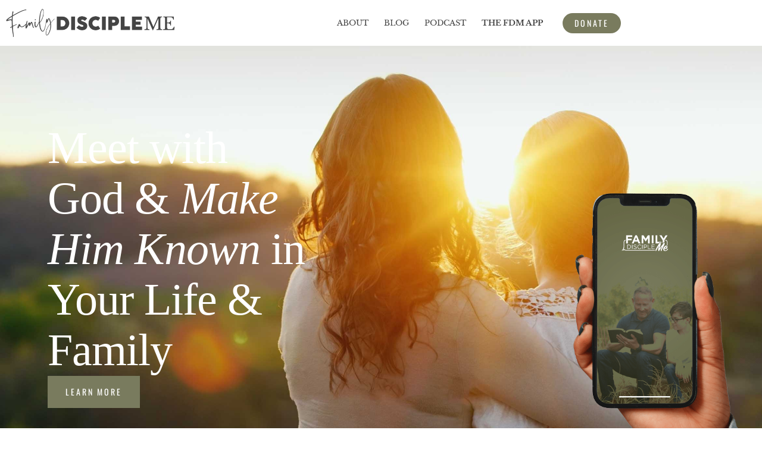

--- FILE ---
content_type: text/css
request_url: https://familydiscipleme.org/wp-content/uploads/elementor/css/post-148.css?ver=1768786375
body_size: 678
content:
.elementor-kit-148{--e-global-color-primary:#B49F8C;--e-global-color-secondary:#E9E9E9;--e-global-color-text:#454545;--e-global-color-accent:#797B5E;--e-global-color-88d856c:#FFFFFF;--e-global-color-ada9795:#595942;--e-global-color-9e61695:#DFCEB4;--e-global-color-9075d34:#F0EBE6;--e-global-typography-primary-font-family:"Tinos";--e-global-typography-primary-font-size:48px;--e-global-typography-primary-font-weight:300;--e-global-typography-primary-line-height:48px;--e-global-typography-secondary-font-family:"Oswald";--e-global-typography-secondary-font-size:19px;--e-global-typography-secondary-font-weight:400;--e-global-typography-secondary-letter-spacing:1.4px;--e-global-typography-text-font-family:"Libre Baskerville";--e-global-typography-text-font-weight:400;--e-global-typography-text-line-height:31px;--e-global-typography-accent-font-family:"Oswald";--e-global-typography-accent-font-size:14px;--e-global-typography-accent-font-weight:500;--e-global-typography-accent-text-transform:uppercase;--e-global-typography-4a05045-font-family:"Tinos";--e-global-typography-4a05045-font-size:48px;--e-global-typography-4a05045-font-weight:300;--e-global-typography-4a05045-line-height:48px;--e-global-typography-4a05045-letter-spacing:0px;--e-global-typography-808a149-font-family:"Oswald";--e-global-typography-808a149-font-size:19px;--e-global-typography-808a149-font-weight:400;--e-global-typography-808a149-text-transform:uppercase;--e-global-typography-808a149-letter-spacing:1.4px;--e-global-typography-27884d9-font-family:"Libre Baskerville";--e-global-typography-27884d9-font-weight:400;--e-global-typography-27884d9-line-height:31px;--e-global-typography-36d02d3-font-family:"Oswald";--e-global-typography-36d02d3-font-size:14px;--e-global-typography-36d02d3-font-weight:400;--e-global-typography-36d02d3-text-transform:uppercase;--e-global-typography-36d02d3-letter-spacing:2.9px;font-family:var( --e-global-typography-text-font-family ), Sans-serif;font-weight:var( --e-global-typography-text-font-weight );line-height:var( --e-global-typography-text-line-height );}.elementor-kit-148 button,.elementor-kit-148 input[type="button"],.elementor-kit-148 input[type="submit"],.elementor-kit-148 .elementor-button{background-color:var( --e-global-color-accent );font-family:var( --e-global-typography-36d02d3-font-family ), Sans-serif;font-size:var( --e-global-typography-36d02d3-font-size );font-weight:var( --e-global-typography-36d02d3-font-weight );text-transform:var( --e-global-typography-36d02d3-text-transform );letter-spacing:var( --e-global-typography-36d02d3-letter-spacing );color:var( --e-global-color-88d856c );border-style:none;border-radius:0px 0px 0px 0px;padding:20px 30px 20px 30px;}.elementor-kit-148 e-page-transition{background-color:#FFBC7D;}.elementor-kit-148 a{color:var( --e-global-color-accent );font-family:var( --e-global-typography-accent-font-family ), Sans-serif;font-size:var( --e-global-typography-accent-font-size );font-weight:var( --e-global-typography-accent-font-weight );text-transform:var( --e-global-typography-accent-text-transform );}.elementor-kit-148 a:hover{color:var( --e-global-color-accent );}.elementor-kit-148 h1{font-family:var( --e-global-typography-primary-font-family ), Sans-serif;font-size:var( --e-global-typography-primary-font-size );font-weight:var( --e-global-typography-primary-font-weight );line-height:var( --e-global-typography-primary-line-height );}.elementor-kit-148 h2{font-family:var( --e-global-typography-primary-font-family ), Sans-serif;font-size:var( --e-global-typography-primary-font-size );font-weight:var( --e-global-typography-primary-font-weight );line-height:var( --e-global-typography-primary-line-height );}.elementor-kit-148 h3{font-family:var( --e-global-typography-secondary-font-family ), Sans-serif;font-size:var( --e-global-typography-secondary-font-size );font-weight:var( --e-global-typography-secondary-font-weight );letter-spacing:var( --e-global-typography-secondary-letter-spacing );}.elementor-kit-148 h4{font-family:var( --e-global-typography-secondary-font-family ), Sans-serif;font-size:var( --e-global-typography-secondary-font-size );font-weight:var( --e-global-typography-secondary-font-weight );letter-spacing:var( --e-global-typography-secondary-letter-spacing );}.elementor-kit-148 h5{font-family:var( --e-global-typography-secondary-font-family ), Sans-serif;font-size:var( --e-global-typography-secondary-font-size );font-weight:var( --e-global-typography-secondary-font-weight );letter-spacing:var( --e-global-typography-secondary-letter-spacing );}.elementor-kit-148 h6{font-family:var( --e-global-typography-accent-font-family ), Sans-serif;font-size:var( --e-global-typography-accent-font-size );font-weight:var( --e-global-typography-accent-font-weight );text-transform:var( --e-global-typography-accent-text-transform );}.elementor-section.elementor-section-boxed > .elementor-container{max-width:1120px;}.e-con{--container-max-width:1120px;}.elementor-widget:not(:last-child){margin-block-end:20px;}.elementor-element{--widgets-spacing:20px 20px;--widgets-spacing-row:20px;--widgets-spacing-column:20px;}{}h1.entry-title{display:var(--page-title-display);}.site-header{padding-inline-end:0px;padding-inline-start:0px;}@media(max-width:1024px){.elementor-kit-148{line-height:var( --e-global-typography-text-line-height );}.elementor-kit-148 a{font-size:var( --e-global-typography-accent-font-size );}.elementor-kit-148 h1{font-size:var( --e-global-typography-primary-font-size );line-height:var( --e-global-typography-primary-line-height );}.elementor-kit-148 h2{font-size:var( --e-global-typography-primary-font-size );line-height:var( --e-global-typography-primary-line-height );}.elementor-kit-148 h3{font-size:var( --e-global-typography-secondary-font-size );letter-spacing:var( --e-global-typography-secondary-letter-spacing );}.elementor-kit-148 h4{font-size:var( --e-global-typography-secondary-font-size );letter-spacing:var( --e-global-typography-secondary-letter-spacing );}.elementor-kit-148 h5{font-size:var( --e-global-typography-secondary-font-size );letter-spacing:var( --e-global-typography-secondary-letter-spacing );}.elementor-kit-148 h6{font-size:var( --e-global-typography-accent-font-size );}.elementor-kit-148 button,.elementor-kit-148 input[type="button"],.elementor-kit-148 input[type="submit"],.elementor-kit-148 .elementor-button{font-size:var( --e-global-typography-36d02d3-font-size );letter-spacing:var( --e-global-typography-36d02d3-letter-spacing );}.elementor-section.elementor-section-boxed > .elementor-container{max-width:1024px;}.e-con{--container-max-width:1024px;}}@media(max-width:767px){.elementor-kit-148{line-height:var( --e-global-typography-text-line-height );}.elementor-kit-148 a{font-size:var( --e-global-typography-accent-font-size );}.elementor-kit-148 h1{font-size:var( --e-global-typography-primary-font-size );line-height:var( --e-global-typography-primary-line-height );}.elementor-kit-148 h2{font-size:var( --e-global-typography-primary-font-size );line-height:var( --e-global-typography-primary-line-height );}.elementor-kit-148 h3{font-size:var( --e-global-typography-secondary-font-size );letter-spacing:var( --e-global-typography-secondary-letter-spacing );}.elementor-kit-148 h4{font-size:var( --e-global-typography-secondary-font-size );letter-spacing:var( --e-global-typography-secondary-letter-spacing );}.elementor-kit-148 h5{font-size:var( --e-global-typography-secondary-font-size );letter-spacing:var( --e-global-typography-secondary-letter-spacing );}.elementor-kit-148 h6{font-size:var( --e-global-typography-accent-font-size );}.elementor-kit-148 button,.elementor-kit-148 input[type="button"],.elementor-kit-148 input[type="submit"],.elementor-kit-148 .elementor-button{font-size:var( --e-global-typography-36d02d3-font-size );letter-spacing:var( --e-global-typography-36d02d3-letter-spacing );}.elementor-section.elementor-section-boxed > .elementor-container{max-width:767px;}.e-con{--container-max-width:767px;}}

--- FILE ---
content_type: text/css
request_url: https://familydiscipleme.org/wp-content/uploads/elementor/css/post-26.css?ver=1768837790
body_size: 7114
content:
.elementor-26 .elementor-element.elementor-element-56a7954{--display:flex;--min-height:738px;--flex-direction:column;--container-widget-width:calc( ( 1 - var( --container-widget-flex-grow ) ) * 100% );--container-widget-height:initial;--container-widget-flex-grow:0;--container-widget-align-self:initial;--flex-wrap-mobile:wrap;--justify-content:center;--align-items:flex-start;--gap:10px 10px;--row-gap:10px;--column-gap:10px;--overflow:hidden;--overlay-opacity:0.62;--overlay-mix-blend-mode:multiply;--padding-top:0px;--padding-bottom:0px;--padding-left:0px;--padding-right:0px;}.elementor-26 .elementor-element.elementor-element-56a7954::before, .elementor-26 .elementor-element.elementor-element-56a7954 > .elementor-background-video-container::before, .elementor-26 .elementor-element.elementor-element-56a7954 > .e-con-inner > .elementor-background-video-container::before, .elementor-26 .elementor-element.elementor-element-56a7954 > .elementor-background-slideshow::before, .elementor-26 .elementor-element.elementor-element-56a7954 > .e-con-inner > .elementor-background-slideshow::before, .elementor-26 .elementor-element.elementor-element-56a7954 > .elementor-motion-effects-container > .elementor-motion-effects-layer::before{background-color:transparent;--background-overlay:'';background-image:linear-gradient(90deg, #45454591 0%, #E9E9E900 100%);}.elementor-26 .elementor-element.elementor-element-56a7954:not(.elementor-motion-effects-element-type-background), .elementor-26 .elementor-element.elementor-element-56a7954 > .elementor-motion-effects-container > .elementor-motion-effects-layer{background:url("https://familydiscipleme.org/wp-content/uploads/2023/06/fallback-hero.jpg") 50% 50%;background-size:cover;}.elementor-26 .elementor-element.elementor-element-56a7954.e-con{--align-self:center;}.elementor-26 .elementor-element.elementor-element-1f652b9 > .elementor-widget-container{padding:0px 688px 0px 0px;}.elementor-26 .elementor-element.elementor-element-1f652b9 .elementor-heading-title{font-family:"Tinos", Sans-serif;font-size:76px;font-weight:300;line-height:85px;letter-spacing:-1px;color:var( --e-global-color-88d856c );}.elementor-26 .elementor-element.elementor-element-ec395e4{width:auto;max-width:auto;bottom:0px;}.elementor-26 .elementor-element.elementor-element-ec395e4 > .elementor-widget-container{margin:0px 0px 0px 0px;padding:0px 0px 0px 0px;}.elementor-26 .elementor-element.elementor-element-ec395e4.elementor-element{--order:99999 /* order end hack */;}body:not(.rtl) .elementor-26 .elementor-element.elementor-element-ec395e4{right:-83.2px;}body.rtl .elementor-26 .elementor-element.elementor-element-ec395e4{left:-83.2px;}.elementor-26 .elementor-element.elementor-element-ec395e4 img{width:68%;}.elementor-26 .elementor-element.elementor-element-7c5604b .elementor-button{background-color:#797B5E;font-family:var( --e-global-typography-36d02d3-font-family ), Sans-serif;font-size:var( --e-global-typography-36d02d3-font-size );font-weight:var( --e-global-typography-36d02d3-font-weight );text-transform:var( --e-global-typography-36d02d3-text-transform );letter-spacing:var( --e-global-typography-36d02d3-letter-spacing );fill:var( --e-global-color-88d856c );color:var( --e-global-color-88d856c );border-style:none;}.elementor-26 .elementor-element.elementor-element-7c5604b .elementor-button:hover, .elementor-26 .elementor-element.elementor-element-7c5604b .elementor-button:focus{background-color:var( --e-global-color-ada9795 );}.elementor-26 .elementor-element.elementor-element-e1abce7{--display:flex;--flex-direction:row;--container-widget-width:calc( ( 1 - var( --container-widget-flex-grow ) ) * 100% );--container-widget-height:100%;--container-widget-flex-grow:1;--container-widget-align-self:stretch;--flex-wrap-mobile:wrap;--align-items:center;--gap:10px 10px;--row-gap:10px;--column-gap:10px;--overlay-opacity:1;border-style:none;--border-style:none;--padding-top:100px;--padding-bottom:100px;--padding-left:0px;--padding-right:0px;}.elementor-26 .elementor-element.elementor-element-e1abce7:not(.elementor-motion-effects-element-type-background), .elementor-26 .elementor-element.elementor-element-e1abce7 > .elementor-motion-effects-container > .elementor-motion-effects-layer{background-image:url("https://familydiscipleme.org/wp-content/uploads/2023/04/pexels-anna-tarazevich-6486618-scaled-e1682342752198.jpg");background-position:center center;background-repeat:no-repeat;background-size:cover;}.elementor-26 .elementor-element.elementor-element-e1abce7::before, .elementor-26 .elementor-element.elementor-element-e1abce7 > .elementor-background-video-container::before, .elementor-26 .elementor-element.elementor-element-e1abce7 > .e-con-inner > .elementor-background-video-container::before, .elementor-26 .elementor-element.elementor-element-e1abce7 > .elementor-background-slideshow::before, .elementor-26 .elementor-element.elementor-element-e1abce7 > .e-con-inner > .elementor-background-slideshow::before, .elementor-26 .elementor-element.elementor-element-e1abce7 > .elementor-motion-effects-container > .elementor-motion-effects-layer::before{background-color:transparent;--background-overlay:'';background-image:linear-gradient(180deg, #FFFFFF94 0%, var( --e-global-color-9075d34 ) 97%);}.elementor-26 .elementor-element.elementor-element-46aa37f{--display:flex;--margin-top:0px;--margin-bottom:0px;--margin-left:30px;--margin-right:50px;}.elementor-26 .elementor-element.elementor-element-46aa37f.e-con{--align-self:center;--flex-grow:0;--flex-shrink:0;}.elementor-26 .elementor-element.elementor-element-05bfd14 .elementor-heading-title{font-family:var( --e-global-typography-808a149-font-family ), Sans-serif;font-size:var( --e-global-typography-808a149-font-size );font-weight:var( --e-global-typography-808a149-font-weight );text-transform:var( --e-global-typography-808a149-text-transform );letter-spacing:var( --e-global-typography-808a149-letter-spacing );color:var( --e-global-color-accent );}.elementor-26 .elementor-element.elementor-element-3a1bdaf .elementor-heading-title{font-family:"Tinos", Sans-serif;font-size:48px;font-weight:300;line-height:48px;letter-spacing:0px;color:var( --e-global-color-text );}.elementor-26 .elementor-element.elementor-element-08ccad4{font-family:"Libre Baskerville", Sans-serif;font-weight:400;line-height:31px;}.elementor-26 .elementor-element.elementor-element-56b5ae9 > .elementor-widget-container{margin:-4px 0px 0px 70px;padding:0px 0px 0px 0px;}.elementor-26 .elementor-element.elementor-element-56b5ae9 .elementor-heading-title{font-family:"Faustine", Sans-serif;font-size:112px;font-weight:300;line-height:48px;letter-spacing:0px;color:var( --e-global-color-ada9795 );}.elementor-26 .elementor-element.elementor-element-8354f5e{--display:flex;border-style:solid;--border-style:solid;border-width:0px 0px 0px 0px;--border-top-width:0px;--border-right-width:0px;--border-bottom-width:0px;--border-left-width:0px;border-color:var( --e-global-color-accent );--border-color:var( --e-global-color-accent );--margin-top:0px;--margin-bottom:0px;--margin-left:0px;--margin-right:0px;}.elementor-26 .elementor-element.elementor-element-8354f5e:not(.elementor-motion-effects-element-type-background), .elementor-26 .elementor-element.elementor-element-8354f5e > .elementor-motion-effects-container > .elementor-motion-effects-layer{background-image:url("https://familydiscipleme.org/wp-content/uploads/2025/11/Title.background-square.jpg");background-position:center center;background-repeat:no-repeat;background-size:cover;}.elementor-26 .elementor-element.elementor-element-8354f5e.e-con{--flex-grow:0;--flex-shrink:0;}body:not(.rtl) .elementor-26 .elementor-element.elementor-element-1e1fc22{left:0px;}body.rtl .elementor-26 .elementor-element.elementor-element-1e1fc22{right:0px;}.elementor-26 .elementor-element.elementor-element-1e1fc22{top:1px;}.elementor-26 .elementor-element.elementor-element-155fcee{--spacer-size:410px;}.elementor-26 .elementor-element.elementor-element-ed54003{--display:flex;--min-height:871px;--flex-direction:row-reverse;--container-widget-width:calc( ( 1 - var( --container-widget-flex-grow ) ) * 100% );--container-widget-height:100%;--container-widget-flex-grow:1;--container-widget-align-self:stretch;--flex-wrap-mobile:wrap-reverse;--align-items:stretch;--gap:80px 80px;--row-gap:80px;--column-gap:80px;--margin-top:0px;--margin-bottom:0px;--margin-left:0px;--margin-right:0px;--padding-top:0px;--padding-bottom:0px;--padding-left:0px;--padding-right:0px;}.elementor-26 .elementor-element.elementor-element-83dd39a{--display:flex;--align-items:flex-start;--container-widget-width:calc( ( 1 - var( --container-widget-flex-grow ) ) * 100% );--padding-top:0px;--padding-bottom:0px;--padding-left:0px;--padding-right:0px;}.elementor-26 .elementor-element.elementor-element-83dd39a.e-con{--align-self:center;--flex-grow:0;--flex-shrink:0;}.elementor-26 .elementor-element.elementor-element-25ddf49{text-align:center;}.elementor-26 .elementor-element.elementor-element-25ddf49 .elementor-heading-title{font-family:var( --e-global-typography-808a149-font-family ), Sans-serif;font-size:var( --e-global-typography-808a149-font-size );font-weight:var( --e-global-typography-808a149-font-weight );text-transform:var( --e-global-typography-808a149-text-transform );letter-spacing:var( --e-global-typography-808a149-letter-spacing );}.elementor-26 .elementor-element.elementor-element-73f31fa .elementor-heading-title{font-family:var( --e-global-typography-4a05045-font-family ), Sans-serif;font-size:var( --e-global-typography-4a05045-font-size );font-weight:var( --e-global-typography-4a05045-font-weight );line-height:var( --e-global-typography-4a05045-line-height );letter-spacing:var( --e-global-typography-4a05045-letter-spacing );}.elementor-26 .elementor-element.elementor-element-d28f2f2 > .elementor-widget-container{margin:-37px 0px 48px 0px;}.elementor-26 .elementor-element.elementor-element-d28f2f2 .elementor-heading-title{font-family:"Faustine", Sans-serif;font-size:107px;font-weight:300;line-height:48px;letter-spacing:0px;color:var( --e-global-color-accent );}.elementor-26 .elementor-element.elementor-element-f46249c > .elementor-widget-container{margin:-37px 0px 48px 0px;}.elementor-26 .elementor-element.elementor-element-f46249c .elementor-heading-title{font-family:"Faustine", Sans-serif;font-size:107px;font-weight:300;line-height:48px;letter-spacing:0px;color:var( --e-global-color-accent );}.elementor-26 .elementor-element.elementor-element-86bd68c.elementor-element{--align-self:flex-start;}.elementor-26 .elementor-element.elementor-element-86bd68c{font-family:var( --e-global-typography-27884d9-font-family ), Sans-serif;font-weight:var( --e-global-typography-27884d9-font-weight );line-height:var( --e-global-typography-27884d9-line-height );}.elementor-26 .elementor-element.elementor-element-0347824{--display:flex;--flex-direction:row;--container-widget-width:initial;--container-widget-height:100%;--container-widget-flex-grow:1;--container-widget-align-self:stretch;--flex-wrap-mobile:wrap;--padding-top:0px;--padding-bottom:0px;--padding-left:50px;--padding-right:0px;}.elementor-26 .elementor-element.elementor-element-e7c6bfe{--display:flex;--flex-direction:row;--container-widget-width:initial;--container-widget-height:100%;--container-widget-flex-grow:1;--container-widget-align-self:stretch;--flex-wrap-mobile:wrap;--justify-content:flex-start;}.elementor-26 .elementor-element.elementor-element-78ca69c .elementor-icon-list-items:not(.elementor-inline-items) .elementor-icon-list-item:not(:last-child){padding-block-end:calc(25px/2);}.elementor-26 .elementor-element.elementor-element-78ca69c .elementor-icon-list-items:not(.elementor-inline-items) .elementor-icon-list-item:not(:first-child){margin-block-start:calc(25px/2);}.elementor-26 .elementor-element.elementor-element-78ca69c .elementor-icon-list-items.elementor-inline-items .elementor-icon-list-item{margin-inline:calc(25px/2);}.elementor-26 .elementor-element.elementor-element-78ca69c .elementor-icon-list-items.elementor-inline-items{margin-inline:calc(-25px/2);}.elementor-26 .elementor-element.elementor-element-78ca69c .elementor-icon-list-items.elementor-inline-items .elementor-icon-list-item:after{inset-inline-end:calc(-25px/2);}.elementor-26 .elementor-element.elementor-element-78ca69c .elementor-icon-list-icon i{color:var( --e-global-color-accent );transition:color 0.3s;}.elementor-26 .elementor-element.elementor-element-78ca69c .elementor-icon-list-icon svg{fill:var( --e-global-color-accent );transition:fill 0.3s;}.elementor-26 .elementor-element.elementor-element-78ca69c{--e-icon-list-icon-size:22px;--icon-vertical-offset:0px;}.elementor-26 .elementor-element.elementor-element-78ca69c .elementor-icon-list-text{transition:color 0.3s;}.elementor-26 .elementor-element.elementor-element-7da0fbc .elementor-icon-list-items:not(.elementor-inline-items) .elementor-icon-list-item:not(:last-child){padding-block-end:calc(25px/2);}.elementor-26 .elementor-element.elementor-element-7da0fbc .elementor-icon-list-items:not(.elementor-inline-items) .elementor-icon-list-item:not(:first-child){margin-block-start:calc(25px/2);}.elementor-26 .elementor-element.elementor-element-7da0fbc .elementor-icon-list-items.elementor-inline-items .elementor-icon-list-item{margin-inline:calc(25px/2);}.elementor-26 .elementor-element.elementor-element-7da0fbc .elementor-icon-list-items.elementor-inline-items{margin-inline:calc(-25px/2);}.elementor-26 .elementor-element.elementor-element-7da0fbc .elementor-icon-list-items.elementor-inline-items .elementor-icon-list-item:after{inset-inline-end:calc(-25px/2);}.elementor-26 .elementor-element.elementor-element-7da0fbc .elementor-icon-list-icon i{color:var( --e-global-color-accent );transition:color 0.3s;}.elementor-26 .elementor-element.elementor-element-7da0fbc .elementor-icon-list-icon svg{fill:var( --e-global-color-accent );transition:fill 0.3s;}.elementor-26 .elementor-element.elementor-element-7da0fbc{--e-icon-list-icon-size:22px;--icon-vertical-offset:0px;}.elementor-26 .elementor-element.elementor-element-7da0fbc .elementor-icon-list-text{transition:color 0.3s;}.elementor-26 .elementor-element.elementor-element-646f607 .elementor-button{background-color:#797B5E;font-family:var( --e-global-typography-36d02d3-font-family ), Sans-serif;font-size:var( --e-global-typography-36d02d3-font-size );font-weight:var( --e-global-typography-36d02d3-font-weight );text-transform:var( --e-global-typography-36d02d3-text-transform );letter-spacing:var( --e-global-typography-36d02d3-letter-spacing );fill:var( --e-global-color-88d856c );color:var( --e-global-color-88d856c );border-style:none;}.elementor-26 .elementor-element.elementor-element-646f607 .elementor-button:hover, .elementor-26 .elementor-element.elementor-element-646f607 .elementor-button:focus{background-color:var( --e-global-color-ada9795 );}.elementor-26 .elementor-element.elementor-element-646f607 > .elementor-widget-container{padding:0px 0px 0px 50px;}.elementor-26 .elementor-element.elementor-element-646f607{z-index:15;}.elementor-26 .elementor-element.elementor-element-8b26bbc > .elementor-widget-container:hover{--e-transform-rotateZ:-2deg;--e-transform-translateY:-12px;--e-transform-scale:1.05;}.elementor-26 .elementor-element.elementor-element-8b26bbc > .elementor-widget-container{margin:0px 0px 0px 0px;}body:not(.rtl) .elementor-26 .elementor-element.elementor-element-8b26bbc{left:-339px;}body.rtl .elementor-26 .elementor-element.elementor-element-8b26bbc{right:-339px;}.elementor-26 .elementor-element.elementor-element-8b26bbc{bottom:-189px;z-index:16;--e-transform-transition-duration:500ms;}.elementor-26 .elementor-element.elementor-element-8b26bbc img{width:417px;}.elementor-26 .elementor-element.elementor-element-5f7ea01{--display:flex;}.elementor-26 .elementor-element.elementor-element-5f7ea01:not(.elementor-motion-effects-element-type-background), .elementor-26 .elementor-element.elementor-element-5f7ea01 > .elementor-motion-effects-container > .elementor-motion-effects-layer{background-image:url("https://familydiscipleme.org/wp-content/uploads/2023/04/IMG_2581.jpg");background-position:center center;background-repeat:no-repeat;background-size:cover;}.elementor-26 .elementor-element.elementor-element-5b90bc2{--spacer-size:50px;}.elementor-26 .elementor-element.elementor-element-4e52b02{--display:flex;--min-height:208px;--flex-direction:row;--container-widget-width:initial;--container-widget-height:100%;--container-widget-flex-grow:1;--container-widget-align-self:stretch;--flex-wrap-mobile:wrap;--overlay-opacity:0.37;--overlay-mix-blend-mode:multiply;--margin-top:0px;--margin-bottom:0px;--margin-left:0px;--margin-right:0px;--padding-top:0px;--padding-bottom:100px;--padding-left:0px;--padding-right:0px;--z-index:1;}.elementor-26 .elementor-element.elementor-element-4e52b02:not(.elementor-motion-effects-element-type-background), .elementor-26 .elementor-element.elementor-element-4e52b02 > .elementor-motion-effects-container > .elementor-motion-effects-layer{background-color:var( --e-global-color-ada9795 );}.elementor-26 .elementor-element.elementor-element-4e52b02::before, .elementor-26 .elementor-element.elementor-element-4e52b02 > .elementor-background-video-container::before, .elementor-26 .elementor-element.elementor-element-4e52b02 > .e-con-inner > .elementor-background-video-container::before, .elementor-26 .elementor-element.elementor-element-4e52b02 > .elementor-background-slideshow::before, .elementor-26 .elementor-element.elementor-element-4e52b02 > .e-con-inner > .elementor-background-slideshow::before, .elementor-26 .elementor-element.elementor-element-4e52b02 > .elementor-motion-effects-container > .elementor-motion-effects-layer::before{background-image:url("https://familydiscipleme.org/wp-content/uploads/2023/04/bernard-hermant-PrZw3_3xUxI-unsplash-scaled.jpg");--background-overlay:'';background-position:center center;background-repeat:no-repeat;background-size:cover;}.elementor-26 .elementor-element.elementor-element-31af44c{--display:flex;}.elementor-26 .elementor-element.elementor-element-0520c70 > .elementor-widget-container{padding:55px 0px 0px 0px;}.elementor-26 .elementor-element.elementor-element-0520c70 .elementor-widget-container{--e-transform-origin-x:center;--e-transform-origin-y:center;}.elementor-26 .elementor-element.elementor-element-0520c70{text-align:center;}.elementor-26 .elementor-element.elementor-element-0520c70 .elementor-heading-title{font-family:"Faustine", Sans-serif;font-size:58px;font-weight:400;color:var( --e-global-color-88d856c );}.elementor-26 .elementor-element.elementor-element-55a3b6a{--display:flex;--flex-direction:row;--container-widget-width:calc( ( 1 - var( --container-widget-flex-grow ) ) * 100% );--container-widget-height:100%;--container-widget-flex-grow:1;--container-widget-align-self:stretch;--flex-wrap-mobile:wrap;--align-items:center;--gap:10px 10px;--row-gap:10px;--column-gap:10px;--overlay-opacity:1;border-style:none;--border-style:none;--padding-top:100px;--padding-bottom:100px;--padding-left:0px;--padding-right:0px;}.elementor-26 .elementor-element.elementor-element-55a3b6a:not(.elementor-motion-effects-element-type-background), .elementor-26 .elementor-element.elementor-element-55a3b6a > .elementor-motion-effects-container > .elementor-motion-effects-layer{background-image:url("https://familydiscipleme.org/wp-content/uploads/2023/04/pexels-anna-tarazevich-6486618-scaled-e1682342752198.jpg");background-position:center center;background-repeat:no-repeat;background-size:cover;}.elementor-26 .elementor-element.elementor-element-55a3b6a::before, .elementor-26 .elementor-element.elementor-element-55a3b6a > .elementor-background-video-container::before, .elementor-26 .elementor-element.elementor-element-55a3b6a > .e-con-inner > .elementor-background-video-container::before, .elementor-26 .elementor-element.elementor-element-55a3b6a > .elementor-background-slideshow::before, .elementor-26 .elementor-element.elementor-element-55a3b6a > .e-con-inner > .elementor-background-slideshow::before, .elementor-26 .elementor-element.elementor-element-55a3b6a > .elementor-motion-effects-container > .elementor-motion-effects-layer::before{background-color:transparent;--background-overlay:'';background-image:linear-gradient(180deg, #FFFFFF94 0%, var( --e-global-color-9075d34 ) 97%);}.elementor-26 .elementor-element.elementor-element-9509ca3{--display:flex;--margin-top:0px;--margin-bottom:0px;--margin-left:30px;--margin-right:50px;}.elementor-26 .elementor-element.elementor-element-9509ca3.e-con{--align-self:center;--flex-grow:0;--flex-shrink:0;}.elementor-26 .elementor-element.elementor-element-4c043a6 > .elementor-widget-container{margin:-40px 0px 20px 0px;}.elementor-26 .elementor-element.elementor-element-4c043a6 .elementor-heading-title{font-family:"Faustine", Sans-serif;font-size:94px;font-weight:400;color:var( --e-global-color-accent );}.elementor-26 .elementor-element.elementor-element-a829fed .elementor-heading-title{font-family:var( --e-global-typography-808a149-font-family ), Sans-serif;font-size:var( --e-global-typography-808a149-font-size );font-weight:var( --e-global-typography-808a149-font-weight );text-transform:var( --e-global-typography-808a149-text-transform );letter-spacing:var( --e-global-typography-808a149-letter-spacing );color:var( --e-global-color-text );}.elementor-26 .elementor-element.elementor-element-a58a332 > .elementor-widget-container{margin:0px 0px 0px 0px;padding:0px 0px 0px 0px;}.elementor-26 .elementor-element.elementor-element-a58a332{text-align:start;}.elementor-26 .elementor-element.elementor-element-a58a332 .elementor-heading-title{font-family:var( --e-global-typography-4a05045-font-family ), Sans-serif;font-size:var( --e-global-typography-4a05045-font-size );font-weight:var( --e-global-typography-4a05045-font-weight );line-height:var( --e-global-typography-4a05045-line-height );letter-spacing:var( --e-global-typography-4a05045-letter-spacing );color:var( --e-global-color-text );}.elementor-26 .elementor-element.elementor-element-9fad17a{font-family:var( --e-global-typography-27884d9-font-family ), Sans-serif;font-weight:var( --e-global-typography-27884d9-font-weight );line-height:var( --e-global-typography-27884d9-line-height );}.elementor-26 .elementor-element.elementor-element-a876c94 .elementor-countdown-wrapper{max-width:100%;}body:not(.rtl) .elementor-26 .elementor-element.elementor-element-a876c94 .elementor-countdown-item:not(:first-of-type){margin-left:calc( 0px/2 );}body:not(.rtl) .elementor-26 .elementor-element.elementor-element-a876c94 .elementor-countdown-item:not(:last-of-type){margin-right:calc( 0px/2 );}body.rtl .elementor-26 .elementor-element.elementor-element-a876c94 .elementor-countdown-item:not(:first-of-type){margin-right:calc( 0px/2 );}body.rtl .elementor-26 .elementor-element.elementor-element-a876c94 .elementor-countdown-item:not(:last-of-type){margin-left:calc( 0px/2 );}.elementor-26 .elementor-element.elementor-element-a876c94 .elementor-countdown-item{background-color:var( --e-global-color-88d856c );}.elementor-26 .elementor-element.elementor-element-a876c94 .elementor-countdown-digits{color:var( --e-global-color-primary );font-family:"Oswald", Sans-serif;font-size:43px;font-weight:400;text-transform:uppercase;letter-spacing:1.4px;}.elementor-26 .elementor-element.elementor-element-be19b89{--display:flex;border-style:solid;--border-style:solid;border-width:0px 0px 0px 0px;--border-top-width:0px;--border-right-width:0px;--border-bottom-width:0px;--border-left-width:0px;border-color:var( --e-global-color-accent );--border-color:var( --e-global-color-accent );}.elementor-26 .elementor-element.elementor-element-be19b89:not(.elementor-motion-effects-element-type-background), .elementor-26 .elementor-element.elementor-element-be19b89 > .elementor-motion-effects-container > .elementor-motion-effects-layer{background-image:url("https://familydiscipleme.org/wp-content/uploads/2023/06/woman-on-app.jpg");background-position:center center;background-repeat:no-repeat;background-size:cover;}.elementor-26 .elementor-element.elementor-element-be19b89.e-con{--flex-grow:0;--flex-shrink:0;}.elementor-26 .elementor-element.elementor-element-91d43c9{--spacer-size:444px;}body:not(.rtl) .elementor-26 .elementor-element.elementor-element-7e95735{left:-27px;}body.rtl .elementor-26 .elementor-element.elementor-element-7e95735{right:-27px;}.elementor-26 .elementor-element.elementor-element-7e95735{top:-29px;}.elementor-26 .elementor-element.elementor-element-319d5d6{--display:flex;--flex-direction:column;--container-widget-width:100%;--container-widget-height:initial;--container-widget-flex-grow:0;--container-widget-align-self:initial;--flex-wrap-mobile:wrap;--padding-top:100px;--padding-bottom:0px;--padding-left:0px;--padding-right:0px;}.elementor-26 .elementor-element.elementor-element-5f587a8{--display:flex;}.elementor-26 .elementor-element.elementor-element-eeac54f{--display:flex;--flex-direction:row;--container-widget-width:initial;--container-widget-height:100%;--container-widget-flex-grow:1;--container-widget-align-self:stretch;--flex-wrap-mobile:wrap;--justify-content:center;}.elementor-26 .elementor-element.elementor-element-22cc6d2 > .elementor-widget-container{margin:0px 0px 0px 0px;padding:0px 0px 0px 0px;}.elementor-26 .elementor-element.elementor-element-22cc6d2{text-align:start;}.elementor-26 .elementor-element.elementor-element-22cc6d2 .elementor-heading-title{font-family:var( --e-global-typography-4a05045-font-family ), Sans-serif;font-size:var( --e-global-typography-4a05045-font-size );font-weight:var( --e-global-typography-4a05045-font-weight );line-height:var( --e-global-typography-4a05045-line-height );letter-spacing:var( --e-global-typography-4a05045-letter-spacing );color:var( --e-global-color-text );}.elementor-26 .elementor-element.elementor-element-afbc5ac > .elementor-widget-container{margin:-29px 0px 0px 0px;padding:0px 0px 0px 0px;}.elementor-26 .elementor-element.elementor-element-afbc5ac .elementor-heading-title{font-family:"Faustine", Sans-serif;font-size:94px;font-weight:300;line-height:48px;letter-spacing:0px;color:var( --e-global-color-accent );}.elementor-26 .elementor-element.elementor-element-c82ce40 .elementor-repeater-item-24172c9{text-align:left;position:static;left:auto;}.elementor-26 .elementor-element.elementor-element-c82ce40 .elementor-repeater-item-00a4038{text-align:left;position:static;left:auto;}.elementor-26 .elementor-element.elementor-element-c82ce40 .wpr-grid-media-hover-bg{background-color:transparent;width:100%;top:calc((100% - 100%)/2);left:calc((100% - 100%)/2);height:100%;transition-duration:0.7s;background-image:linear-gradient(180deg, rgba(255, 255, 255, 0) 27%, var( --e-global-color-accent ) 100%);border-color:#E8E8E8;border-style:none;border-radius:0px 0px 0px 0px;}.elementor-26 .elementor-element.elementor-element-c82ce40 .wpr-grid-item-title .inner-block a{border-style:none;padding:0px 20px 0px 40px;color:#ffffff;border-color:#E8E8E8;transition-duration:0.1s;}.elementor-26 .elementor-element.elementor-element-c82ce40 .wpr-grid-item-title .inner-block{margin:0px 0px 0px 0px;}.elementor-26 .elementor-element.elementor-element-c82ce40 .wpr-grid-item-content .inner-block{border-style:none;padding:0px 0px 0px 0px;margin:0px 0px 0px 0px;color:#ffffff;border-color:#E8E8E8;}.elementor-26 .elementor-element.elementor-element-c82ce40 .wpr-grid-item-excerpt .inner-block{border-style:none;padding:0px 0px 0px 0px;margin:0px 0px 0px 0px;color:#ffffff;border-color:#E8E8E8;}.elementor-26 .elementor-element.elementor-element-c82ce40 .wpr-grid-item-date .inner-block > span{border-style:none;padding:0px 0px 0px 40px;border-color:#E8E8E8;}.elementor-26 .elementor-element.elementor-element-c82ce40 .wpr-grid-item-date .inner-block{margin:0px 0px 0px 0px;color:#ffffff;}.elementor-26 .elementor-element.elementor-element-c82ce40 .wpr-grid-item-time .inner-block > span{border-style:none;padding:0px 0px 0px 0px;border-color:#E8E8E8;}.elementor-26 .elementor-element.elementor-element-c82ce40 .wpr-grid-item-time .inner-block{margin:0px 0px 0px 0px;color:#ffffff;}.elementor-26 .elementor-element.elementor-element-c82ce40 .wpr-grid-item-author .inner-block a{border-style:none;padding:0px 0px 0px 0px;color:#ffffff;border-color:#E8E8E8;transition-duration:0.1s;}.elementor-26 .elementor-element.elementor-element-c82ce40 .wpr-grid-item-comments .inner-block a{border-style:none;padding:0px 0px 0px 0px;color:#ffffff;border-color:#E8E8E8;transition-duration:0.1s;border-radius:2px 2px 2px 2px;}.elementor-26 .elementor-element.elementor-element-c82ce40 .wpr-grid-item-comments .inner-block{margin:0px 0px 0px 0px;}.elementor-26 .elementor-element.elementor-element-c82ce40 .wpr-grid-item-read-more .inner-block a{background-color:var( --e-global-color-88d856c );border-style:none;padding:7px 12px 7px 20px;color:var( --e-global-color-accent );border-color:var( --e-global-color-88d856c );transition-duration:0.1s;border-radius:2px 2px 2px 2px;}.elementor-26 .elementor-element.elementor-element-c82ce40 .wpr-grid-item-read-more .inner-block a.wpr-button-none:hover, .elementor-26 .elementor-element.elementor-element-c82ce40 .wpr-grid-item-read-more .inner-block a:before, .elementor-26 .elementor-element.elementor-element-c82ce40 .wpr-grid-item-read-more .inner-block a:after{background-color:var( --e-global-color-accent );}.elementor-26 .elementor-element.elementor-element-c82ce40 .wpr-grid-item-read-more .inner-block{margin:10px 0px 40px 40px;}.elementor-26 .elementor-element.elementor-element-c82ce40 .wpr-grid-sep-style-1:not(.wpr-grid-item-display-inline) .inner-block > span{width:10px;}.elementor-26 .elementor-element.elementor-element-c82ce40 .wpr-grid-sep-style-1.wpr-grid-item-display-inline{width:10px;}.elementor-26 .elementor-element.elementor-element-c82ce40 .wpr-grid-sep-style-1 .inner-block > span{border-bottom-width:1px;border-bottom-color:#ffffff;border-bottom-style:solid;border-radius:0px 0px 0px 0px;}.elementor-26 .elementor-element.elementor-element-c82ce40 .wpr-grid-sep-style-1 .inner-block{margin:13px 0px 0px 0px;}.elementor-26 .elementor-element.elementor-element-c82ce40 .wpr-grid-sep-style-2:not(.wpr-grid-item-display-inline) .inner-block > span{width:20%;}.elementor-26 .elementor-element.elementor-element-c82ce40 .wpr-grid-sep-style-2.wpr-grid-item-display-inline{width:20%;}.elementor-26 .elementor-element.elementor-element-c82ce40 .wpr-grid-sep-style-2 .inner-block > span{border-bottom-width:2px;border-bottom-color:#ffffff;border-bottom-style:solid;border-radius:0px 0px 0px 0px;}.elementor-26 .elementor-element.elementor-element-c82ce40 .wpr-grid-sep-style-2 .inner-block{margin:13px 0px 0px 0px;}.elementor-26 .elementor-element.elementor-element-c82ce40 .wpr-grid-tax-style-1 .inner-block a{border-style:none;margin-right:3px;padding:20px 20px 0px 40px;color:#ffffff;border-color:#E8E8E8;transition-duration:0.1s;border-radius:2px 2px 2px 2px;}.elementor-26 .elementor-element.elementor-element-c82ce40 .wpr-grid-tax-style-1 .wpr-grid-extra-text-left{padding-right:5px;}.elementor-26 .elementor-element.elementor-element-c82ce40 .wpr-grid-tax-style-1 .wpr-grid-extra-text-right{padding-left:5px;}.elementor-26 .elementor-element.elementor-element-c82ce40 .wpr-grid-tax-style-1 .inner-block{margin:0px 0px 0px 0px;}.elementor-26 .elementor-element.elementor-element-c82ce40 .wpr-grid-tax-style-2 .inner-block a{border-style:none;margin-right:3px;padding:2px 5px 2px 5px;color:#ffffff;background-color:#605BE5;border-color:#E8E8E8;transition-duration:0.1s;border-radius:2px 2px 2px 2px;}.elementor-26 .elementor-element.elementor-element-c82ce40 .wpr-grid-tax-style-2 .inner-block{margin:0px 0px 0px 20px;}.elementor-26 .elementor-element.elementor-element-c82ce40 > .elementor-widget-container{padding:0px 0px 50px 0px;}.elementor-26 .elementor-element.elementor-element-c82ce40 .wpr-magazine-grid{min-height:715px;grid-column-gap:20px;grid-row-gap:20px;}.elementor-26 .elementor-element.elementor-element-c82ce40 .wpr-grid-media-hover-bg[class*="-top"]{top:calc((100% - 100%)/2);left:calc((100% - 100%)/2);}.elementor-26 .elementor-element.elementor-element-c82ce40 .wpr-grid-media-hover-bg[class*="-bottom"]{bottom:calc((100% - 100%)/2);left:calc((100% - 100%)/2);}.elementor-26 .elementor-element.elementor-element-c82ce40 .wpr-grid-media-hover-bg[class*="-right"]{top:calc((100% - 100%)/2);right:calc((100% - 100%)/2);}.elementor-26 .elementor-element.elementor-element-c82ce40 .wpr-grid-media-hover-bg[class*="-left"]{top:calc((100% - 100%)/2);left:calc((100% - 100%)/2);}.elementor-26 .elementor-element.elementor-element-c82ce40 .wpr-animation-wrap:hover .wpr-grid-media-hover-bg{transition-delay:0s;}.elementor-26 .elementor-element.elementor-element-c82ce40 .wpr-grid-image-wrap{border-color:#E8E8E8;border-style:none;border-radius:0px 0px 0px 0px;}.elementor-26 .elementor-element.elementor-element-c82ce40 .wpr-grid-item-title .inner-block a:hover{color:#FFFFFF;border-color:#E8E8E8;}.elementor-26 .elementor-element.elementor-element-c82ce40 .wpr-grid-item-title .wpr-pointer-item:before{transition-duration:0.1s;}.elementor-26 .elementor-element.elementor-element-c82ce40 .wpr-grid-item-title .wpr-pointer-item:after{transition-duration:0.1s;}.elementor-26 .elementor-element.elementor-element-c82ce40 .wpr-grid-item-title a{font-family:var( --e-global-typography-27884d9-font-family ), Sans-serif;font-weight:var( --e-global-typography-27884d9-font-weight );line-height:var( --e-global-typography-27884d9-line-height );}.elementor-26 .elementor-element.elementor-element-c82ce40 .wpr-grid-item-content.wpr-enable-dropcap p:first-child:first-letter{color:#3a3a3a;}.elementor-26 .elementor-element.elementor-element-c82ce40 .wpr-grid-item-excerpt.wpr-enable-dropcap p:first-child:first-letter{color:#3a3a3a;}.elementor-26 .elementor-element.elementor-element-c82ce40 .wpr-grid-item-date .inner-block span[class*="wpr-grid-extra-text"]{color:#ffffff;}.elementor-26 .elementor-element.elementor-element-c82ce40 .wpr-grid-item-date .inner-block [class*="wpr-grid-extra-icon"] i{color:#ffffff;}.elementor-26 .elementor-element.elementor-element-c82ce40 .wpr-grid-item-date .inner-block [class*="wpr-grid-extra-icon"] svg{fill:#ffffff;}.elementor-26 .elementor-element.elementor-element-c82ce40 .wpr-grid-item-date{font-family:var( --e-global-typography-36d02d3-font-family ), Sans-serif;font-size:var( --e-global-typography-36d02d3-font-size );font-weight:var( --e-global-typography-36d02d3-font-weight );text-transform:var( --e-global-typography-36d02d3-text-transform );letter-spacing:var( --e-global-typography-36d02d3-letter-spacing );}.elementor-26 .elementor-element.elementor-element-c82ce40 .wpr-grid-item-date .wpr-grid-extra-text-left{padding-right:5px;}.elementor-26 .elementor-element.elementor-element-c82ce40 .wpr-grid-item-date .wpr-grid-extra-text-right{padding-left:5px;}.elementor-26 .elementor-element.elementor-element-c82ce40 .wpr-grid-item-date .wpr-grid-extra-icon-left{padding-right:5px;}.elementor-26 .elementor-element.elementor-element-c82ce40 .wpr-grid-item-date .wpr-grid-extra-icon-right{padding-left:5px;}.elementor-26 .elementor-element.elementor-element-c82ce40 .wpr-grid-item-time .inner-block span[class*="wpr-grid-extra-text"]{color:#ffffff;}.elementor-26 .elementor-element.elementor-element-c82ce40 .wpr-grid-item-time .inner-block [class*="wpr-grid-extra-icon"] i{color:#ffffff;}.elementor-26 .elementor-element.elementor-element-c82ce40 .wpr-grid-item-time .inner-block [class*="wpr-grid-extra-icon"] svg{fill:#ffffff;}.elementor-26 .elementor-element.elementor-element-c82ce40 .wpr-grid-item-time .wpr-grid-extra-text-left{padding-right:5px;}.elementor-26 .elementor-element.elementor-element-c82ce40 .wpr-grid-item-time .wpr-grid-extra-text-right{padding-left:5px;}.elementor-26 .elementor-element.elementor-element-c82ce40 .wpr-grid-item-time .wpr-grid-extra-icon-left{padding-right:5px;}.elementor-26 .elementor-element.elementor-element-c82ce40 .wpr-grid-item-time .wpr-grid-extra-icon-right{padding-left:5px;}.elementor-26 .elementor-element.elementor-element-c82ce40 .wpr-grid-item-author .inner-block span[class*="wpr-grid-extra-text"]{color:#ffffff;}.elementor-26 .elementor-element.elementor-element-c82ce40 .wpr-grid-item-author .inner-block a:hover{color:#605BE5;border-color:#E8E8E8;}.elementor-26 .elementor-element.elementor-element-c82ce40 .wpr-grid-item-author{font-family:var( --e-global-typography-36d02d3-font-family ), Sans-serif;font-size:var( --e-global-typography-36d02d3-font-size );font-weight:var( --e-global-typography-36d02d3-font-weight );text-transform:var( --e-global-typography-36d02d3-text-transform );letter-spacing:var( --e-global-typography-36d02d3-letter-spacing );}.elementor-26 .elementor-element.elementor-element-c82ce40 .wpr-grid-item-author .inner-block a img{border-radius:0px 0px 0px 0px;}.elementor-26 .elementor-element.elementor-element-c82ce40 .wpr-grid-item-author .wpr-grid-extra-text-left{padding-right:5px;}.elementor-26 .elementor-element.elementor-element-c82ce40 .wpr-grid-item-author .wpr-grid-extra-text-right{padding-left:5px;}.elementor-26 .elementor-element.elementor-element-c82ce40 .wpr-grid-item-author .wpr-grid-extra-icon-left{padding-right:5px;}.elementor-26 .elementor-element.elementor-element-c82ce40 .wpr-grid-item-author .wpr-grid-extra-icon-right{padding-left:5px;}.elementor-26 .elementor-element.elementor-element-c82ce40 .wpr-grid-item-author img{margin-right:10px;}.elementor-26 .elementor-element.elementor-element-c82ce40 .wpr-grid-item-comments .inner-block span[class*="wpr-grid-extra-text"]{color:#ffffff;}.elementor-26 .elementor-element.elementor-element-c82ce40 .wpr-grid-item-comments .inner-block a:hover{color:#605BE5;border-color:#E8E8E8;}.elementor-26 .elementor-element.elementor-element-c82ce40 .wpr-grid-item-comments .wpr-grid-extra-text-left{padding-right:5px;}.elementor-26 .elementor-element.elementor-element-c82ce40 .wpr-grid-item-comments .wpr-grid-extra-text-right{padding-left:5px;}.elementor-26 .elementor-element.elementor-element-c82ce40 .wpr-grid-item-comments .wpr-grid-extra-icon-left{padding-right:5px;}.elementor-26 .elementor-element.elementor-element-c82ce40 .wpr-grid-item-comments .wpr-grid-extra-icon-right{padding-left:5px;}.elementor-26 .elementor-element.elementor-element-c82ce40 .wpr-grid-item-read-more .inner-block a:hover{color:var( --e-global-color-88d856c );}.elementor-26 .elementor-element.elementor-element-c82ce40 .wpr-grid-item-read-more .inner-block a:before{transition-duration:0.1s;}.elementor-26 .elementor-element.elementor-element-c82ce40 .wpr-grid-item-read-more .inner-block a:after{transition-duration:0.1s;}.elementor-26 .elementor-element.elementor-element-c82ce40 .wpr-grid-item-read-more a{font-family:"Oswald", Sans-serif;font-size:9px;font-weight:400;text-transform:uppercase;letter-spacing:2.9px;}.elementor-26 .elementor-element.elementor-element-c82ce40 .wpr-grid-item-read-more .wpr-grid-extra-icon-left{padding-right:5px;}.elementor-26 .elementor-element.elementor-element-c82ce40 .wpr-grid-item-read-more .wpr-grid-extra-icon-right{padding-left:5px;}.elementor-26 .elementor-element.elementor-element-c82ce40 .wpr-grid-tax-style-1 .inner-block a:hover{color:var( --e-global-color-9e61695 );border-color:#E8E8E8;}.elementor-26 .elementor-element.elementor-element-c82ce40 .wpr-grid-tax-style-1 .wpr-pointer-item:before{background-color:var( --e-global-color-9e61695 );transition-duration:0.1s;}.elementor-26 .elementor-element.elementor-element-c82ce40 .wpr-grid-tax-style-1 .wpr-pointer-item:after{background-color:var( --e-global-color-9e61695 );transition-duration:0.1s;}.elementor-26 .elementor-element.elementor-element-c82ce40 .wpr-grid-tax-style-1{font-family:"Oswald", Sans-serif;font-size:10px;font-weight:400;text-transform:uppercase;letter-spacing:2.9px;}.elementor-26 .elementor-element.elementor-element-c82ce40 .wpr-grid-tax-style-1 .wpr-grid-extra-icon-left{padding-right:5px;}.elementor-26 .elementor-element.elementor-element-c82ce40 .wpr-grid-tax-style-1 .wpr-grid-extra-icon-right{padding-left:5px;}.elementor-26 .elementor-element.elementor-element-c82ce40 .wpr-grid-tax-style-2 .inner-block a:hover{color:#ffffff;background-color:#4A45D2;border-color:#E8E8E8;}.elementor-26 .elementor-element.elementor-element-c82ce40 .wpr-grid-tax-style-2 .wpr-pointer-item:before{background-color:#ffffff;transition-duration:0.1s;}.elementor-26 .elementor-element.elementor-element-c82ce40 .wpr-grid-tax-style-2 .wpr-pointer-item:after{background-color:#ffffff;transition-duration:0.1s;}.elementor-26 .elementor-element.elementor-element-c82ce40 .wpr-grid-tax-style-2 .wpr-grid-extra-text-left{padding-right:5px;}.elementor-26 .elementor-element.elementor-element-c82ce40 .wpr-grid-tax-style-2 .wpr-grid-extra-text-right{padding-left:5px;}.elementor-26 .elementor-element.elementor-element-c82ce40 .wpr-grid-tax-style-2 .wpr-grid-extra-icon-left{padding-right:5px;}.elementor-26 .elementor-element.elementor-element-c82ce40 .wpr-grid-tax-style-2 .wpr-grid-extra-icon-right{padding-left:5px;}.elementor-26 .elementor-element.elementor-element-c82ce40 .wpr-grid-item-protected{color:#9c9c9c;background-color:#605BE5;}.elementor-26 .elementor-element.elementor-element-c82ce40 .wpr-grid-item-protected input{background-color:#ffffff;}.elementor-26 .elementor-element.elementor-element-deaa23c{--display:flex;--flex-direction:column;--container-widget-width:100%;--container-widget-height:initial;--container-widget-flex-grow:0;--container-widget-align-self:initial;--flex-wrap-mobile:wrap;--margin-top:100px;--margin-bottom:0px;--margin-left:0px;--margin-right:0px;--padding-top:0px;--padding-bottom:0px;--padding-left:0px;--padding-right:0px;--z-index:8;}.elementor-26 .elementor-element.elementor-element-deaa23c:not(.elementor-motion-effects-element-type-background), .elementor-26 .elementor-element.elementor-element-deaa23c > .elementor-motion-effects-container > .elementor-motion-effects-layer{background-image:url("https://familydiscipleme.org/wp-content/uploads/2023/04/IMG_6530-1-1.jpg");background-position:center center;background-repeat:no-repeat;background-size:cover;}.elementor-26 .elementor-element.elementor-element-e457d5e{--display:flex;--align-items:center;--container-widget-width:calc( ( 1 - var( --container-widget-flex-grow ) ) * 100% );--margin-top:200px;--margin-bottom:-500px;--margin-left:0px;--margin-right:0px;--padding-top:50px;--padding-bottom:100px;--padding-left:0px;--padding-right:0px;}.elementor-26 .elementor-element.elementor-element-e457d5e:not(.elementor-motion-effects-element-type-background), .elementor-26 .elementor-element.elementor-element-e457d5e > .elementor-motion-effects-container > .elementor-motion-effects-layer{background-color:var( --e-global-color-88d856c );}.elementor-26 .elementor-element.elementor-element-c1d3f90 .elementor-icon-wrapper{text-align:center;}.elementor-26 .elementor-element.elementor-element-c1d3f90.elementor-view-stacked .elementor-icon{background-color:var( --e-global-color-primary );}.elementor-26 .elementor-element.elementor-element-c1d3f90.elementor-view-framed .elementor-icon, .elementor-26 .elementor-element.elementor-element-c1d3f90.elementor-view-default .elementor-icon{color:var( --e-global-color-primary );border-color:var( --e-global-color-primary );}.elementor-26 .elementor-element.elementor-element-c1d3f90.elementor-view-framed .elementor-icon, .elementor-26 .elementor-element.elementor-element-c1d3f90.elementor-view-default .elementor-icon svg{fill:var( --e-global-color-primary );}.elementor-26 .elementor-element.elementor-element-5fe8f6c .elementor-heading-title{font-family:var( --e-global-typography-4a05045-font-family ), Sans-serif;font-size:var( --e-global-typography-4a05045-font-size );font-weight:var( --e-global-typography-4a05045-font-weight );line-height:var( --e-global-typography-4a05045-line-height );letter-spacing:var( --e-global-typography-4a05045-letter-spacing );}.elementor-26 .elementor-element.elementor-element-6d520f2{text-align:center;}.elementor-26 .elementor-element.elementor-element-174977e{--display:flex;--gap:10px 10px;--row-gap:10px;--column-gap:10px;--overlay-opacity:0.09;--overlay-mix-blend-mode:multiply;--margin-top:0px;--margin-bottom:0px;--margin-left:0px;--margin-right:0px;--padding-top:600px;--padding-bottom:100px;--padding-left:0px;--padding-right:0px;--z-index:0;}.elementor-26 .elementor-element.elementor-element-174977e:not(.elementor-motion-effects-element-type-background), .elementor-26 .elementor-element.elementor-element-174977e > .elementor-motion-effects-container > .elementor-motion-effects-layer{background-color:var( --e-global-color-9075d34 );}.elementor-26 .elementor-element.elementor-element-174977e::before, .elementor-26 .elementor-element.elementor-element-174977e > .elementor-background-video-container::before, .elementor-26 .elementor-element.elementor-element-174977e > .e-con-inner > .elementor-background-video-container::before, .elementor-26 .elementor-element.elementor-element-174977e > .elementor-background-slideshow::before, .elementor-26 .elementor-element.elementor-element-174977e > .e-con-inner > .elementor-background-slideshow::before, .elementor-26 .elementor-element.elementor-element-174977e > .elementor-motion-effects-container > .elementor-motion-effects-layer::before{background-color:#454545;background-image:url("https://familydiscipleme.org/wp-content/uploads/2023/04/pexels-anna-tarazevich-6486618-scaled-e1682342752198.jpg");--background-overlay:'';background-position:center center;background-repeat:no-repeat;background-size:cover;}.elementor-26 .elementor-element.elementor-element-1064f2a{--display:flex;--flex-direction:row;--container-widget-width:initial;--container-widget-height:100%;--container-widget-flex-grow:1;--container-widget-align-self:stretch;--flex-wrap-mobile:wrap;--justify-content:flex-start;}.elementor-26 .elementor-element.elementor-element-183a101 > .elementor-widget-container{margin:0px 0px 0px 0px;padding:0px 0px 0px 0px;}.elementor-26 .elementor-element.elementor-element-183a101{text-align:start;}.elementor-26 .elementor-element.elementor-element-183a101 .elementor-heading-title{font-family:var( --e-global-typography-4a05045-font-family ), Sans-serif;font-size:var( --e-global-typography-4a05045-font-size );font-weight:var( --e-global-typography-4a05045-font-weight );line-height:var( --e-global-typography-4a05045-line-height );letter-spacing:var( --e-global-typography-4a05045-letter-spacing );color:var( --e-global-color-text );}.elementor-26 .elementor-element.elementor-element-816078b > .elementor-widget-container{margin:-29px 0px 0px 0px;padding:0px 0px 0px 0px;}.elementor-26 .elementor-element.elementor-element-816078b .elementor-heading-title{font-family:"Faustine", Sans-serif;font-size:94px;font-weight:300;line-height:48px;letter-spacing:0px;color:var( --e-global-color-accent );}.elementor-26 .elementor-element.elementor-element-e7a0376 > .elementor-widget-container{margin:40px 0px 0px 0px;}.elementor-26 .elementor-element.elementor-element-e7a0376 .pp-gravity-form .validation_message:not(.validation_message--hidden-on-empty){display:block !important;}.elementor-26 .elementor-element.elementor-element-e7a0376 .pp-gravity-form .validation_error{display:block !important;}.elementor-26 .elementor-element.elementor-element-e7a0376 .pp-gravity-form .gform_wrapper input:not([type=radio]):not([type=checkbox]):not([type=submit]):not([type=button]):not([type=image]):not([type=file]), .elementor-26 .elementor-element.elementor-element-e7a0376 .pp-gravity-form .gfield textarea, .elementor-26 .elementor-element.elementor-element-e7a0376 .pp-gravity-form .gfield select{background-color:#f9f9f9;padding:15px 15px 15px 15px;border-style:none;border-radius:0px 0px 0px 0px;}.elementor-26 .elementor-element.elementor-element-e7a0376 .pp-gravity-form .gfield.gsection{border-bottom-style:solid;border-bottom-width:1px;}.elementor-26 .elementor-element.elementor-element-e7a0376 .pp-gravity-form .gform_wrapper .gform_footer input[type="submit"],
					.elementor-26 .elementor-element.elementor-element-e7a0376 .pp-gravity-form .gform_wrapper .gform_page_footer input[type="submit"],
					.elementor-26 .elementor-element.elementor-element-e7a0376 .pp-gravity-form .gform_wrapper .gfield--type-submit input[type="submit"]{width:100px;}.elementor-26 .elementor-element.elementor-element-e7a0376 .pp-gravity-form .gform_wrapper li.gfield_error input:not([type=radio]):not([type=checkbox]):not([type=submit]):not([type=button]):not([type=image]):not([type=file]), .elementor-26 .elementor-element.elementor-element-e7a0376 .gform_wrapper li.gfield_error textarea{border-width:1px;}.elementor-26 .elementor-element.elementor-element-e7a0376 .gform_confirmation_wrapper{padding:10px 10px 10px 10px;}.elementor-26 .elementor-element.elementor-element-7ee76d1{--display:flex;--flex-direction:row;--container-widget-width:calc( ( 1 - var( --container-widget-flex-grow ) ) * 100% );--container-widget-height:100%;--container-widget-flex-grow:1;--container-widget-align-self:stretch;--flex-wrap-mobile:wrap;--justify-content:flex-end;--align-items:stretch;--gap:10px 10px;--row-gap:10px;--column-gap:10px;--overlay-opacity:0.24;--overlay-mix-blend-mode:multiply;border-style:solid;--border-style:solid;border-width:0px 0px 0px 0px;--border-top-width:0px;--border-right-width:0px;--border-bottom-width:0px;--border-left-width:0px;border-color:var( --e-global-color-88d856c );--border-color:var( --e-global-color-88d856c );--padding-top:50px;--padding-bottom:50px;--padding-left:0px;--padding-right:0px;--z-index:1;}.elementor-26 .elementor-element.elementor-element-7ee76d1:not(.elementor-motion-effects-element-type-background), .elementor-26 .elementor-element.elementor-element-7ee76d1 > .elementor-motion-effects-container > .elementor-motion-effects-layer{background-color:#E9E9E900;background-image:url("https://familydiscipleme.org/wp-content/uploads/2023/06/skate-park.jpg");background-position:top right;background-repeat:no-repeat;background-size:cover;}.elementor-26 .elementor-element.elementor-element-7ee76d1::before, .elementor-26 .elementor-element.elementor-element-7ee76d1 > .elementor-background-video-container::before, .elementor-26 .elementor-element.elementor-element-7ee76d1 > .e-con-inner > .elementor-background-video-container::before, .elementor-26 .elementor-element.elementor-element-7ee76d1 > .elementor-background-slideshow::before, .elementor-26 .elementor-element.elementor-element-7ee76d1 > .e-con-inner > .elementor-background-slideshow::before, .elementor-26 .elementor-element.elementor-element-7ee76d1 > .elementor-motion-effects-container > .elementor-motion-effects-layer::before{background-color:transparent;--background-overlay:'';background-image:linear-gradient(-90deg, #454545 30%, #E9E9E900 100%);}.elementor-26 .elementor-element.elementor-element-2520cc9{--display:flex;--align-items:center;--container-widget-width:calc( ( 1 - var( --container-widget-flex-grow ) ) * 100% );border-style:solid;--border-style:solid;border-width:20px 20px 20px 20px;--border-top-width:20px;--border-right-width:20px;--border-bottom-width:20px;--border-left-width:20px;border-color:#DFCEB4C9;--border-color:#DFCEB4C9;--margin-top:-100px;--margin-bottom:-100px;--margin-left:0px;--margin-right:0px;--padding-top:150px;--padding-bottom:150px;--padding-left:20px;--padding-right:20px;}.elementor-26 .elementor-element.elementor-element-2a40c94 .elementor-counter-number-wrapper{color:var( --e-global-color-9075d34 );font-family:"Tinos", Sans-serif;font-size:146px;font-weight:300;line-height:48px;letter-spacing:0px;}.elementor-26 .elementor-element.elementor-element-090a9ea > .elementor-widget-container{margin:24px 0px 0px 0px;}.elementor-26 .elementor-element.elementor-element-090a9ea .elementor-heading-title{font-family:var( --e-global-typography-808a149-font-family ), Sans-serif;font-size:var( --e-global-typography-808a149-font-size );font-weight:var( --e-global-typography-808a149-font-weight );text-transform:var( --e-global-typography-808a149-text-transform );letter-spacing:var( --e-global-typography-808a149-letter-spacing );color:var( --e-global-color-primary );}.elementor-26 .elementor-element.elementor-element-029f4fa .elementor-swiper-button{font-size:20px;}.elementor-26 .elementor-element.elementor-element-029f4fa .elementor-testimonial__text{color:var( --e-global-color-88d856c );font-family:var( --e-global-typography-27884d9-font-family ), Sans-serif;font-weight:var( --e-global-typography-27884d9-font-weight );line-height:var( --e-global-typography-27884d9-line-height );}.elementor-26 .elementor-element.elementor-element-029f4fa .elementor-testimonial__name{color:var( --e-global-color-9e61695 );font-family:var( --e-global-typography-36d02d3-font-family ), Sans-serif;font-size:var( --e-global-typography-36d02d3-font-size );font-weight:var( --e-global-typography-36d02d3-font-weight );text-transform:var( --e-global-typography-36d02d3-text-transform );letter-spacing:var( --e-global-typography-36d02d3-letter-spacing );}.elementor-26 .elementor-element.elementor-element-98420f7{--display:flex;--flex-direction:column;--container-widget-width:100%;--container-widget-height:initial;--container-widget-flex-grow:0;--container-widget-align-self:initial;--flex-wrap-mobile:wrap;--overlay-opacity:0.62;--overlay-mix-blend-mode:multiply;--padding-top:100px;--padding-bottom:20px;--padding-left:0px;--padding-right:0px;}.elementor-26 .elementor-element.elementor-element-98420f7:not(.elementor-motion-effects-element-type-background), .elementor-26 .elementor-element.elementor-element-98420f7 > .elementor-motion-effects-container > .elementor-motion-effects-layer{background-color:var( --e-global-color-accent );}.elementor-26 .elementor-element.elementor-element-98420f7::before, .elementor-26 .elementor-element.elementor-element-98420f7 > .elementor-background-video-container::before, .elementor-26 .elementor-element.elementor-element-98420f7 > .e-con-inner > .elementor-background-video-container::before, .elementor-26 .elementor-element.elementor-element-98420f7 > .elementor-background-slideshow::before, .elementor-26 .elementor-element.elementor-element-98420f7 > .e-con-inner > .elementor-background-slideshow::before, .elementor-26 .elementor-element.elementor-element-98420f7 > .elementor-motion-effects-container > .elementor-motion-effects-layer::before{background-image:url("https://familydiscipleme.org/wp-content/uploads/2023/04/pexels-karolina-grabowska-4207776-scaled.jpg");--background-overlay:'';background-position:center center;background-size:cover;}.elementor-26 .elementor-element.elementor-element-34796ac{--display:flex;--flex-direction:row;--container-widget-width:calc( ( 1 - var( --container-widget-flex-grow ) ) * 100% );--container-widget-height:100%;--container-widget-flex-grow:1;--container-widget-align-self:stretch;--flex-wrap-mobile:wrap;--align-items:center;}.elementor-26 .elementor-element.elementor-element-40ae0fd{width:var( --container-widget-width, 23.435% );max-width:23.435%;--container-widget-width:23.435%;--container-widget-flex-grow:0;text-align:start;}.elementor-26 .elementor-element.elementor-element-40ae0fd.elementor-element{--flex-grow:0;--flex-shrink:0;}.elementor-26 .elementor-element.elementor-element-40ae0fd img{width:100%;}.elementor-26 .elementor-element.elementor-element-ae40fdb{font-family:var( --e-global-typography-808a149-font-family ), Sans-serif;font-size:var( --e-global-typography-808a149-font-size );font-weight:var( --e-global-typography-808a149-font-weight );text-transform:var( --e-global-typography-808a149-text-transform );letter-spacing:var( --e-global-typography-808a149-letter-spacing );color:var( --e-global-color-9e61695 );}.elementor-26 .elementor-element.elementor-element-e14bc81{--divider-border-style:solid;--divider-color:var( --e-global-color-secondary );--divider-border-width:1px;}.elementor-26 .elementor-element.elementor-element-e14bc81 .elementor-divider-separator{width:100%;}.elementor-26 .elementor-element.elementor-element-e14bc81 .elementor-divider{padding-block-start:15px;padding-block-end:15px;}.elementor-26 .elementor-element.elementor-element-c868410{--display:flex;--flex-direction:row;--container-widget-width:calc( ( 1 - var( --container-widget-flex-grow ) ) * 100% );--container-widget-height:100%;--container-widget-flex-grow:1;--container-widget-align-self:stretch;--flex-wrap-mobile:wrap;--justify-content:space-between;--align-items:center;--margin-top:-10px;--margin-bottom:10px;--margin-left:0px;--margin-right:0px;--padding-top:0px;--padding-bottom:0px;--padding-left:0px;--padding-right:0px;}.elementor-26 .elementor-element.elementor-element-b08fe73{--display:flex;--justify-content:center;--align-items:flex-start;--container-widget-width:calc( ( 1 - var( --container-widget-flex-grow ) ) * 100% );--margin-top:0px;--margin-bottom:0px;--margin-left:0px;--margin-right:0px;}.elementor-26 .elementor-element.elementor-element-b08fe73.e-con{--flex-grow:0;--flex-shrink:0;}.elementor-26 .elementor-element.elementor-element-b8c5578 .elementor-heading-title{font-family:"Libre Baskerville", Sans-serif;font-size:22px;font-weight:400;line-height:31px;color:var( --e-global-color-9e61695 );}.elementor-26 .elementor-element.elementor-element-9323873 > .elementor-widget-container{margin:-10px 0px 0px 0px;}.elementor-26 .elementor-element.elementor-element-9323873 .elementor-icon-list-items:not(.elementor-inline-items) .elementor-icon-list-item:not(:last-child){padding-block-end:calc(4px/2);}.elementor-26 .elementor-element.elementor-element-9323873 .elementor-icon-list-items:not(.elementor-inline-items) .elementor-icon-list-item:not(:first-child){margin-block-start:calc(4px/2);}.elementor-26 .elementor-element.elementor-element-9323873 .elementor-icon-list-items.elementor-inline-items .elementor-icon-list-item{margin-inline:calc(4px/2);}.elementor-26 .elementor-element.elementor-element-9323873 .elementor-icon-list-items.elementor-inline-items{margin-inline:calc(-4px/2);}.elementor-26 .elementor-element.elementor-element-9323873 .elementor-icon-list-items.elementor-inline-items .elementor-icon-list-item:after{inset-inline-end:calc(-4px/2);}.elementor-26 .elementor-element.elementor-element-9323873 .elementor-icon-list-icon i{color:var( --e-global-color-9075d34 );transition:color 0.3s;}.elementor-26 .elementor-element.elementor-element-9323873 .elementor-icon-list-icon svg{fill:var( --e-global-color-9075d34 );transition:fill 0.3s;}.elementor-26 .elementor-element.elementor-element-9323873{--e-icon-list-icon-size:14px;--icon-vertical-offset:0px;}.elementor-26 .elementor-element.elementor-element-9323873 .elementor-icon-list-text{color:var( --e-global-color-9075d34 );transition:color 0.3s;}.elementor-26 .elementor-element.elementor-element-f9e813a{--display:flex;--justify-content:center;--align-items:flex-end;--container-widget-width:calc( ( 1 - var( --container-widget-flex-grow ) ) * 100% );--margin-top:0px;--margin-bottom:0px;--margin-left:0px;--margin-right:0px;--padding-top:0px;--padding-bottom:0px;--padding-left:0px;--padding-right:0px;}.elementor-26 .elementor-element.elementor-element-f9e813a.e-con{--flex-grow:0;--flex-shrink:0;}.elementor-26 .elementor-element.elementor-element-3d5fb4a{--display:flex;--flex-direction:row;--container-widget-width:calc( ( 1 - var( --container-widget-flex-grow ) ) * 100% );--container-widget-height:100%;--container-widget-flex-grow:1;--container-widget-align-self:stretch;--flex-wrap-mobile:wrap;--align-items:center;--margin-top:0px;--margin-bottom:0px;--margin-left:0px;--margin-right:0px;--padding-top:0px;--padding-bottom:0px;--padding-left:0px;--padding-right:0px;}.elementor-26 .elementor-element.elementor-element-3d5fb4a.e-con{--flex-grow:0;--flex-shrink:0;}.elementor-26 .elementor-element.elementor-element-002b278{width:var( --container-widget-width, 79% );max-width:79%;--container-widget-width:79%;--container-widget-flex-grow:0;}.elementor-26 .elementor-element.elementor-element-002b278 > .elementor-widget-container{margin:0px 0px 0px 0px;}.elementor-26 .elementor-element.elementor-element-002b278.elementor-element{--flex-grow:0;--flex-shrink:0;}.elementor-26 .elementor-element.elementor-element-002b278 .elementor-menu-toggle{margin:0 auto;background-color:var( --e-global-color-88d856c );}.elementor-26 .elementor-element.elementor-element-002b278 .elementor-nav-menu .elementor-item{font-family:"Libre Baskerville", Sans-serif;font-size:15px;font-weight:400;line-height:31px;}.elementor-26 .elementor-element.elementor-element-002b278 .elementor-nav-menu--main .elementor-item{color:var( --e-global-color-9e61695 );fill:var( --e-global-color-9e61695 );}.elementor-26 .elementor-element.elementor-element-002b278 div.elementor-menu-toggle{color:var( --e-global-color-accent );}.elementor-26 .elementor-element.elementor-element-002b278 div.elementor-menu-toggle svg{fill:var( --e-global-color-accent );}.elementor-26 .elementor-element.elementor-element-d80ef9c .elementor-button{background-color:var( --e-global-color-9e61695 );font-family:var( --e-global-typography-36d02d3-font-family ), Sans-serif;font-size:var( --e-global-typography-36d02d3-font-size );font-weight:var( --e-global-typography-36d02d3-font-weight );text-transform:var( --e-global-typography-36d02d3-text-transform );letter-spacing:var( --e-global-typography-36d02d3-letter-spacing );fill:var( --e-global-color-text );color:var( --e-global-color-text );}.elementor-26 .elementor-element.elementor-element-d80ef9c .elementor-button:hover, .elementor-26 .elementor-element.elementor-element-d80ef9c .elementor-button:focus{background-color:var( --e-global-color-primary );color:var( --e-global-color-88d856c );}.elementor-26 .elementor-element.elementor-element-d80ef9c > .elementor-widget-container{margin:0px 0px 0px 0px;padding:0px 0px 0px 0px;}.elementor-26 .elementor-element.elementor-element-d80ef9c .elementor-button:hover svg, .elementor-26 .elementor-element.elementor-element-d80ef9c .elementor-button:focus svg{fill:var( --e-global-color-88d856c );}.elementor-26 .elementor-element.elementor-element-d5fd221{--grid-template-columns:repeat(0, auto);width:var( --container-widget-width, 66.516% );max-width:66.516%;--container-widget-width:66.516%;--container-widget-flex-grow:0;--grid-column-gap:5px;--grid-row-gap:0px;}.elementor-26 .elementor-element.elementor-element-d5fd221 .elementor-widget-container{text-align:right;}.elementor-26 .elementor-element.elementor-element-d5fd221 > .elementor-widget-container{margin:20px 0px 0px 0px;}.elementor-26 .elementor-element.elementor-element-d5fd221.elementor-element{--flex-grow:0;--flex-shrink:0;}.elementor-26 .elementor-element.elementor-element-d5fd221 .elementor-social-icon{background-color:var( --e-global-color-ada9795 );}.elementor-26 .elementor-element.elementor-element-d5fd221 .elementor-social-icon:hover{background-color:var( --e-global-color-primary );}.elementor-26 .elementor-element.elementor-element-0d24da0{--display:flex;--flex-direction:row;--container-widget-width:calc( ( 1 - var( --container-widget-flex-grow ) ) * 100% );--container-widget-height:100%;--container-widget-flex-grow:1;--container-widget-align-self:stretch;--flex-wrap-mobile:wrap;--justify-content:center;--align-items:center;--margin-top:0px;--margin-bottom:0px;--margin-left:0px;--margin-right:0px;}.elementor-26 .elementor-element.elementor-element-0d24da0.e-con{--align-self:center;}.elementor-26 .elementor-element.elementor-element-41e7453{font-family:"Roboto", Sans-serif;font-size:13px;font-weight:400;color:var( --e-global-color-88d856c );}@media(max-width:1024px){.elementor-26 .elementor-element.elementor-element-1f652b9 > .elementor-widget-container{padding:0px 0px 0px 0px;}.elementor-26 .elementor-element.elementor-element-7c5604b .elementor-button{font-size:var( --e-global-typography-36d02d3-font-size );letter-spacing:var( --e-global-typography-36d02d3-letter-spacing );}.elementor-26 .elementor-element.elementor-element-05bfd14 .elementor-heading-title{font-size:var( --e-global-typography-808a149-font-size );letter-spacing:var( --e-global-typography-808a149-letter-spacing );}.elementor-26 .elementor-element.elementor-element-25ddf49 .elementor-heading-title{font-size:var( --e-global-typography-808a149-font-size );letter-spacing:var( --e-global-typography-808a149-letter-spacing );}.elementor-26 .elementor-element.elementor-element-73f31fa .elementor-heading-title{font-size:var( --e-global-typography-4a05045-font-size );line-height:var( --e-global-typography-4a05045-line-height );letter-spacing:var( --e-global-typography-4a05045-letter-spacing );}.elementor-26 .elementor-element.elementor-element-86bd68c{line-height:var( --e-global-typography-27884d9-line-height );}.elementor-26 .elementor-element.elementor-element-646f607 .elementor-button{font-size:var( --e-global-typography-36d02d3-font-size );letter-spacing:var( --e-global-typography-36d02d3-letter-spacing );}.elementor-26 .elementor-element.elementor-element-a829fed .elementor-heading-title{font-size:var( --e-global-typography-808a149-font-size );letter-spacing:var( --e-global-typography-808a149-letter-spacing );}.elementor-26 .elementor-element.elementor-element-a58a332 .elementor-heading-title{font-size:var( --e-global-typography-4a05045-font-size );line-height:var( --e-global-typography-4a05045-line-height );letter-spacing:var( --e-global-typography-4a05045-letter-spacing );}.elementor-26 .elementor-element.elementor-element-9fad17a{line-height:var( --e-global-typography-27884d9-line-height );}.elementor-26 .elementor-element.elementor-element-22cc6d2 .elementor-heading-title{font-size:var( --e-global-typography-4a05045-font-size );line-height:var( --e-global-typography-4a05045-line-height );letter-spacing:var( --e-global-typography-4a05045-letter-spacing );}.elementor-26 .elementor-element.elementor-element-c82ce40 .elementor-repeater-item-24172c9{position:static;left:auto;}.elementor-26 .elementor-element.elementor-element-c82ce40 .elementor-repeater-item-00a4038{position:static;left:auto;}.elementor-26 .elementor-element.elementor-element-c82ce40 .wpr-magazine-grid{grid-column-gap:4px;grid-row-gap:4px;}.elementor-26 .elementor-element.elementor-element-c82ce40 .wpr-grid-item-title a{line-height:var( --e-global-typography-27884d9-line-height );}.elementor-26 .elementor-element.elementor-element-c82ce40 .wpr-grid-item-date{font-size:var( --e-global-typography-36d02d3-font-size );letter-spacing:var( --e-global-typography-36d02d3-letter-spacing );}.elementor-26 .elementor-element.elementor-element-c82ce40 .wpr-grid-item-author{font-size:var( --e-global-typography-36d02d3-font-size );letter-spacing:var( --e-global-typography-36d02d3-letter-spacing );}.elementor-26 .elementor-element.elementor-element-5fe8f6c .elementor-heading-title{font-size:var( --e-global-typography-4a05045-font-size );line-height:var( --e-global-typography-4a05045-line-height );letter-spacing:var( --e-global-typography-4a05045-letter-spacing );}.elementor-26 .elementor-element.elementor-element-183a101 .elementor-heading-title{font-size:var( --e-global-typography-4a05045-font-size );line-height:var( --e-global-typography-4a05045-line-height );letter-spacing:var( --e-global-typography-4a05045-letter-spacing );}.elementor-26 .elementor-element.elementor-element-090a9ea .elementor-heading-title{font-size:var( --e-global-typography-808a149-font-size );letter-spacing:var( --e-global-typography-808a149-letter-spacing );}.elementor-26 .elementor-element.elementor-element-029f4fa .elementor-testimonial__text{line-height:var( --e-global-typography-27884d9-line-height );}.elementor-26 .elementor-element.elementor-element-029f4fa .elementor-testimonial__name{font-size:var( --e-global-typography-36d02d3-font-size );letter-spacing:var( --e-global-typography-36d02d3-letter-spacing );}.elementor-26 .elementor-element.elementor-element-ae40fdb{font-size:var( --e-global-typography-808a149-font-size );letter-spacing:var( --e-global-typography-808a149-letter-spacing );}.elementor-26 .elementor-element.elementor-element-d80ef9c .elementor-button{font-size:var( --e-global-typography-36d02d3-font-size );letter-spacing:var( --e-global-typography-36d02d3-letter-spacing );}}@media(max-width:767px){.elementor-26 .elementor-element.elementor-element-56a7954{--margin-top:0px;--margin-bottom:0px;--margin-left:0px;--margin-right:0px;--padding-top:0px;--padding-bottom:120px;--padding-left:0px;--padding-right:0px;}.elementor-26 .elementor-element.elementor-element-1f652b9 > .elementor-widget-container{padding:0px 60px 0px 20px;}.elementor-26 .elementor-element.elementor-element-1f652b9 .elementor-heading-title{font-size:52px;line-height:1.2em;letter-spacing:0px;}body:not(.rtl) .elementor-26 .elementor-element.elementor-element-ec395e4{right:-103.6px;}body.rtl .elementor-26 .elementor-element.elementor-element-ec395e4{left:-103.6px;}.elementor-26 .elementor-element.elementor-element-ec395e4 img{width:55%;}.elementor-26 .elementor-element.elementor-element-7c5604b > .elementor-widget-container{margin:0px 0px 0px 20px;}.elementor-26 .elementor-element.elementor-element-7c5604b{z-index:12;}.elementor-26 .elementor-element.elementor-element-7c5604b .elementor-button{font-size:var( --e-global-typography-36d02d3-font-size );letter-spacing:var( --e-global-typography-36d02d3-letter-spacing );}.elementor-26 .elementor-element.elementor-element-e1abce7{--padding-top:80px;--padding-bottom:80px;--padding-left:20px;--padding-right:20px;}.elementor-26 .elementor-element.elementor-element-46aa37f{--margin-top:0px;--margin-bottom:0px;--margin-left:0px;--margin-right:0px;--padding-top:0px;--padding-bottom:0px;--padding-left:0px;--padding-right:0px;}.elementor-26 .elementor-element.elementor-element-46aa37f.e-con{--order:99999 /* order end hack */;}.elementor-26 .elementor-element.elementor-element-05bfd14 > .elementor-widget-container{margin:30px 0px 0px 0px;}.elementor-26 .elementor-element.elementor-element-05bfd14{text-align:center;}.elementor-26 .elementor-element.elementor-element-05bfd14 .elementor-heading-title{font-size:var( --e-global-typography-808a149-font-size );letter-spacing:var( --e-global-typography-808a149-letter-spacing );}.elementor-26 .elementor-element.elementor-element-3a1bdaf{text-align:center;}.elementor-26 .elementor-element.elementor-element-08ccad4{text-align:center;}.elementor-26 .elementor-element.elementor-element-56b5ae9 > .elementor-widget-container{margin:-21px 0px 80px 120px;}.elementor-26 .elementor-element.elementor-element-8354f5e:not(.elementor-motion-effects-element-type-background), .elementor-26 .elementor-element.elementor-element-8354f5e > .elementor-motion-effects-container > .elementor-motion-effects-layer{background-image:url("https://familydiscipleme.org/wp-content/uploads/2025/11/Title.background-square.jpg");}.elementor-26 .elementor-element.elementor-element-8354f5e{--margin-top:0px;--margin-bottom:0px;--margin-left:0px;--margin-right:0px;--padding-top:0px;--padding-bottom:0px;--padding-left:0px;--padding-right:0px;}body:not(.rtl) .elementor-26 .elementor-element.elementor-element-1e1fc22{left:-17px;}body.rtl .elementor-26 .elementor-element.elementor-element-1e1fc22{right:-17px;}.elementor-26 .elementor-element.elementor-element-1e1fc22{top:-19px;}.elementor-26 .elementor-element.elementor-element-155fcee{--spacer-size:343px;}.elementor-26 .elementor-element.elementor-element-ed54003{--flex-direction:row-reverse;--container-widget-width:initial;--container-widget-height:100%;--container-widget-flex-grow:1;--container-widget-align-self:stretch;--flex-wrap-mobile:wrap-reverse;--margin-top:0px;--margin-bottom:70px;--margin-left:0px;--margin-right:0px;--padding-top:20px;--padding-bottom:20px;--padding-left:20px;--padding-right:20px;}.elementor-26 .elementor-element.elementor-element-83dd39a{--margin-top:0px;--margin-bottom:0px;--margin-left:0px;--margin-right:0px;}.elementor-26 .elementor-element.elementor-element-25ddf49.elementor-element{--align-self:center;}.elementor-26 .elementor-element.elementor-element-25ddf49 .elementor-heading-title{font-size:var( --e-global-typography-808a149-font-size );letter-spacing:var( --e-global-typography-808a149-letter-spacing );}.elementor-26 .elementor-element.elementor-element-73f31fa{text-align:center;}.elementor-26 .elementor-element.elementor-element-73f31fa .elementor-heading-title{font-size:var( --e-global-typography-4a05045-font-size );line-height:var( --e-global-typography-4a05045-line-height );letter-spacing:var( --e-global-typography-4a05045-letter-spacing );}.elementor-26 .elementor-element.elementor-element-d28f2f2.elementor-element{--align-self:center;}.elementor-26 .elementor-element.elementor-element-f46249c.elementor-element{--align-self:center;}.elementor-26 .elementor-element.elementor-element-86bd68c{text-align:center;line-height:var( --e-global-typography-27884d9-line-height );}.elementor-26 .elementor-element.elementor-element-0347824{--padding-top:0px;--padding-bottom:0px;--padding-left:0px;--padding-right:0px;}.elementor-26 .elementor-element.elementor-element-e7c6bfe{--justify-content:center;}.elementor-26 .elementor-element.elementor-element-646f607 > .elementor-widget-container{padding:0px 0px 0px 0px;}.elementor-26 .elementor-element.elementor-element-646f607.elementor-element{--align-self:center;}.elementor-26 .elementor-element.elementor-element-646f607 .elementor-button{font-size:var( --e-global-typography-36d02d3-font-size );letter-spacing:var( --e-global-typography-36d02d3-letter-spacing );}body:not(.rtl) .elementor-26 .elementor-element.elementor-element-8b26bbc{left:-71px;}body.rtl .elementor-26 .elementor-element.elementor-element-8b26bbc{right:-71px;}.elementor-26 .elementor-element.elementor-element-8b26bbc{bottom:-372px;}.elementor-26 .elementor-element.elementor-element-5f7ea01{--margin-top:70px;--margin-bottom:0px;--margin-left:0px;--margin-right:0px;}.elementor-26 .elementor-element.elementor-element-5f7ea01.e-con{--order:-99999 /* order start hack */;}.elementor-26 .elementor-element.elementor-element-5b90bc2{--spacer-size:343px;}.elementor-26 .elementor-element.elementor-element-4e52b02{--padding-top:60px;--padding-bottom:60px;--padding-left:0px;--padding-right:0px;}.elementor-26 .elementor-element.elementor-element-0520c70 > .elementor-widget-container{padding:20px 20px 20px 20px;}.elementor-26 .elementor-element.elementor-element-55a3b6a{--padding-top:90px;--padding-bottom:90px;--padding-left:20px;--padding-right:20px;}.elementor-26 .elementor-element.elementor-element-9509ca3{--margin-top:0px;--margin-bottom:0px;--margin-left:0px;--margin-right:0px;--padding-top:0px;--padding-bottom:0px;--padding-left:0px;--padding-right:0px;}.elementor-26 .elementor-element.elementor-element-4c043a6 > .elementor-widget-container{margin:0px 0px 40px 0px;}.elementor-26 .elementor-element.elementor-element-4c043a6{text-align:center;}.elementor-26 .elementor-element.elementor-element-a829fed{text-align:center;}.elementor-26 .elementor-element.elementor-element-a829fed .elementor-heading-title{font-size:var( --e-global-typography-808a149-font-size );letter-spacing:var( --e-global-typography-808a149-letter-spacing );}.elementor-26 .elementor-element.elementor-element-a58a332{text-align:center;}.elementor-26 .elementor-element.elementor-element-a58a332 .elementor-heading-title{font-size:var( --e-global-typography-4a05045-font-size );line-height:var( --e-global-typography-4a05045-line-height );letter-spacing:var( --e-global-typography-4a05045-letter-spacing );}.elementor-26 .elementor-element.elementor-element-9fad17a{text-align:center;line-height:var( --e-global-typography-27884d9-line-height );}.elementor-26 .elementor-element.elementor-element-a876c94 > .elementor-widget-container{margin:0px 0px 40px 0px;}.elementor-26 .elementor-element.elementor-element-be19b89{--margin-top:0px;--margin-bottom:50px;--margin-left:0px;--margin-right:0px;}.elementor-26 .elementor-element.elementor-element-be19b89.e-con{--order:-99999 /* order start hack */;}.elementor-26 .elementor-element.elementor-element-91d43c9{--spacer-size:343px;}body:not(.rtl) .elementor-26 .elementor-element.elementor-element-7e95735{left:-17px;}body.rtl .elementor-26 .elementor-element.elementor-element-7e95735{right:-17px;}.elementor-26 .elementor-element.elementor-element-7e95735{top:-19px;}.elementor-26 .elementor-element.elementor-element-319d5d6{--margin-top:0px;--margin-bottom:0px;--margin-left:0px;--margin-right:0px;--padding-top:100px;--padding-bottom:0px;--padding-left:0px;--padding-right:0px;}.elementor-26 .elementor-element.elementor-element-5f587a8{--margin-top:0px;--margin-bottom:30px;--margin-left:0px;--margin-right:0px;}.elementor-26 .elementor-element.elementor-element-22cc6d2 .elementor-heading-title{font-size:var( --e-global-typography-4a05045-font-size );line-height:var( --e-global-typography-4a05045-line-height );letter-spacing:var( --e-global-typography-4a05045-letter-spacing );}.elementor-26 .elementor-element.elementor-element-c82ce40 .elementor-repeater-item-24172c9{position:static;left:auto;}.elementor-26 .elementor-element.elementor-element-c82ce40 .elementor-repeater-item-00a4038{position:static;left:auto;}.elementor-26 .elementor-element.elementor-element-c82ce40 .wpr-magazine-grid{grid-column-gap:4px;grid-row-gap:4px;}.elementor-26 .elementor-element.elementor-element-c82ce40 .wpr-grid-item-title a{line-height:var( --e-global-typography-27884d9-line-height );}.elementor-26 .elementor-element.elementor-element-c82ce40 .wpr-grid-item-date{font-size:var( --e-global-typography-36d02d3-font-size );letter-spacing:var( --e-global-typography-36d02d3-letter-spacing );}.elementor-26 .elementor-element.elementor-element-c82ce40 .wpr-grid-item-author{font-size:var( --e-global-typography-36d02d3-font-size );letter-spacing:var( --e-global-typography-36d02d3-letter-spacing );}.elementor-26 .elementor-element.elementor-element-deaa23c{--margin-top:0px;--margin-bottom:0px;--margin-left:0px;--margin-right:0px;--padding-top:20px;--padding-bottom:20px;--padding-left:20px;--padding-right:20px;}.elementor-26 .elementor-element.elementor-element-e457d5e{--padding-top:80px;--padding-bottom:20px;--padding-left:20px;--padding-right:20px;}.elementor-26 .elementor-element.elementor-element-5fe8f6c{text-align:center;}.elementor-26 .elementor-element.elementor-element-5fe8f6c .elementor-heading-title{font-size:var( --e-global-typography-4a05045-font-size );line-height:var( --e-global-typography-4a05045-line-height );letter-spacing:var( --e-global-typography-4a05045-letter-spacing );}.elementor-26 .elementor-element.elementor-element-1064f2a{--justify-content:center;--margin-top:0px;--margin-bottom:40px;--margin-left:0px;--margin-right:0px;}.elementor-26 .elementor-element.elementor-element-183a101 .elementor-heading-title{font-size:var( --e-global-typography-4a05045-font-size );line-height:var( --e-global-typography-4a05045-line-height );letter-spacing:var( --e-global-typography-4a05045-letter-spacing );}.elementor-26 .elementor-element.elementor-element-7ee76d1:not(.elementor-motion-effects-element-type-background), .elementor-26 .elementor-element.elementor-element-7ee76d1 > .elementor-motion-effects-container > .elementor-motion-effects-layer{background-position:center center;}.elementor-26 .elementor-element.elementor-element-2520cc9{border-width:0px 0px 0px 0px;--border-top-width:0px;--border-right-width:0px;--border-bottom-width:0px;--border-left-width:0px;}.elementor-26 .elementor-element.elementor-element-090a9ea .elementor-heading-title{font-size:var( --e-global-typography-808a149-font-size );letter-spacing:var( --e-global-typography-808a149-letter-spacing );}.elementor-26 .elementor-element.elementor-element-029f4fa .elementor-testimonial__text{line-height:var( --e-global-typography-27884d9-line-height );}.elementor-26 .elementor-element.elementor-element-029f4fa .elementor-testimonial__name{font-size:var( --e-global-typography-36d02d3-font-size );letter-spacing:var( --e-global-typography-36d02d3-letter-spacing );}.elementor-26 .elementor-element.elementor-element-34796ac{--justify-content:center;}.elementor-26 .elementor-element.elementor-element-40ae0fd{--container-widget-width:218px;--container-widget-flex-grow:0;width:var( --container-widget-width, 218px );max-width:218px;}.elementor-26 .elementor-element.elementor-element-ae40fdb{text-align:center;font-size:var( --e-global-typography-808a149-font-size );letter-spacing:var( --e-global-typography-808a149-letter-spacing );}.elementor-26 .elementor-element.elementor-element-b08fe73{--margin-top:0px;--margin-bottom:0px;--margin-left:0px;--margin-right:0px;}.elementor-26 .elementor-element.elementor-element-b8c5578{text-align:center;}.elementor-26 .elementor-element.elementor-element-f9e813a{--align-items:center;--container-widget-width:calc( ( 1 - var( --container-widget-flex-grow ) ) * 100% );}.elementor-26 .elementor-element.elementor-element-3d5fb4a{--justify-content:center;}.elementor-26 .elementor-element.elementor-element-d80ef9c .elementor-button{font-size:var( --e-global-typography-36d02d3-font-size );letter-spacing:var( --e-global-typography-36d02d3-letter-spacing );}.elementor-26 .elementor-element.elementor-element-d5fd221 .elementor-widget-container{text-align:center;}}@media(min-width:768px){.elementor-26 .elementor-element.elementor-element-46aa37f{--width:50%;}.elementor-26 .elementor-element.elementor-element-8354f5e{--width:38.892%;}.elementor-26 .elementor-element.elementor-element-83dd39a{--width:50.232%;}.elementor-26 .elementor-element.elementor-element-e7c6bfe{--content-width:1467px;}.elementor-26 .elementor-element.elementor-element-9509ca3{--width:43.827%;}.elementor-26 .elementor-element.elementor-element-be19b89{--width:47%;}.elementor-26 .elementor-element.elementor-element-deaa23c{--content-width:796px;}.elementor-26 .elementor-element.elementor-element-e457d5e{--content-width:500px;}.elementor-26 .elementor-element.elementor-element-174977e{--content-width:870px;}.elementor-26 .elementor-element.elementor-element-2520cc9{--width:43%;}.elementor-26 .elementor-element.elementor-element-c868410{--width:95%;}.elementor-26 .elementor-element.elementor-element-b08fe73{--width:28.869%;}.elementor-26 .elementor-element.elementor-element-f9e813a{--width:70%;}.elementor-26 .elementor-element.elementor-element-3d5fb4a{--width:100%;}}@media(min-width:1025px){.elementor-26 .elementor-element.elementor-element-deaa23c:not(.elementor-motion-effects-element-type-background), .elementor-26 .elementor-element.elementor-element-deaa23c > .elementor-motion-effects-container > .elementor-motion-effects-layer{background-attachment:fixed;}.elementor-26 .elementor-element.elementor-element-7ee76d1:not(.elementor-motion-effects-element-type-background), .elementor-26 .elementor-element.elementor-element-7ee76d1 > .elementor-motion-effects-container > .elementor-motion-effects-layer{background-attachment:fixed;}}/* Start Custom Fonts CSS */@font-face {
	font-family: 'Faustine';
	font-style: normal;
	font-weight: normal;
	font-display: auto;
	src: url('https://familydiscipleme.org/wp-content/uploads/2023/04/Faustine.ttf') format('truetype');
}
/* End Custom Fonts CSS */

--- FILE ---
content_type: text/css
request_url: https://familydiscipleme.org/wp-content/uploads/elementor/css/post-194.css?ver=1768786376
body_size: 663
content:
.elementor-194 .elementor-element.elementor-element-55a2407{--display:flex;}.elementor-194 .elementor-element.elementor-element-55a2407:not(.elementor-motion-effects-element-type-background), .elementor-194 .elementor-element.elementor-element-55a2407 > .elementor-motion-effects-container > .elementor-motion-effects-layer{background-color:var( --e-global-color-accent );}.elementor-194 .elementor-element.elementor-element-8d92f78{width:100%;max-width:100%;}.elementor-194 .elementor-element.elementor-element-8d92f78 .elementor-button{fill:var( --e-global-color-88d856c );color:var( --e-global-color-88d856c );padding:0px 0px 0px 0px;}.elementor-194 .elementor-element.elementor-element-8d92f78 .elementor-button:hover, .elementor-194 .elementor-element.elementor-element-8d92f78 .elementor-button:focus{color:var( --e-global-color-88d856c );}.elementor-194 .elementor-element.elementor-element-8d92f78 .elementor-button:hover svg, .elementor-194 .elementor-element.elementor-element-8d92f78 .elementor-button:focus svg{fill:var( --e-global-color-88d856c );}.elementor-194 .elementor-element.elementor-element-3b2e9a9 > .elementor-container > .elementor-column > .elementor-widget-wrap{align-content:center;align-items:center;}.elementor-194 .elementor-element.elementor-element-3b2e9a9 > .elementor-background-overlay{mix-blend-mode:multiply;}.elementor-194 .elementor-element.elementor-element-3b2e9a9{border-style:none;margin-top:0px;margin-bottom:0px;z-index:2;}.elementor-194 .elementor-element.elementor-element-05cfe51 .elementor-menu-toggle{margin-left:auto;}.elementor-194 .elementor-element.elementor-element-05cfe51 .elementor-nav-menu .elementor-item{font-family:"Libre Baskerville", Sans-serif;font-size:13px;font-weight:400;line-height:31px;}.elementor-194 .elementor-element.elementor-element-05cfe51 .elementor-nav-menu--main .elementor-item{color:var( --e-global-color-text );fill:var( --e-global-color-text );padding-left:13px;padding-right:13px;}.elementor-194 .elementor-element.elementor-element-05cfe51 .elementor-nav-menu--main .elementor-item:hover,
					.elementor-194 .elementor-element.elementor-element-05cfe51 .elementor-nav-menu--main .elementor-item.elementor-item-active,
					.elementor-194 .elementor-element.elementor-element-05cfe51 .elementor-nav-menu--main .elementor-item.highlighted,
					.elementor-194 .elementor-element.elementor-element-05cfe51 .elementor-nav-menu--main .elementor-item:focus{color:var( --e-global-color-accent );fill:var( --e-global-color-accent );}.elementor-194 .elementor-element.elementor-element-05cfe51 .elementor-nav-menu--main .elementor-item.elementor-item-active{color:var( --e-global-color-accent );}.elementor-194 .elementor-element.elementor-element-f93d8de:not(.elementor-motion-effects-element-type-background) > .elementor-widget-wrap, .elementor-194 .elementor-element.elementor-element-f93d8de > .elementor-widget-wrap > .elementor-motion-effects-container > .elementor-motion-effects-layer{background-color:#FFFFFF;}.elementor-194 .elementor-element.elementor-element-f93d8de > .elementor-element-populated{transition:background 0.3s, border 0.3s, border-radius 0.3s, box-shadow 0.3s;}.elementor-194 .elementor-element.elementor-element-f93d8de > .elementor-element-populated > .elementor-background-overlay{transition:background 0.3s, border-radius 0.3s, opacity 0.3s;}.elementor-194 .elementor-element.elementor-element-b616303 .elementor-button{background-color:var( --e-global-color-accent );font-family:var( --e-global-typography-36d02d3-font-family ), Sans-serif;font-size:var( --e-global-typography-36d02d3-font-size );font-weight:var( --e-global-typography-36d02d3-font-weight );text-transform:var( --e-global-typography-36d02d3-text-transform );letter-spacing:var( --e-global-typography-36d02d3-letter-spacing );fill:var( --e-global-color-88d856c );color:var( --e-global-color-88d856c );border-radius:45px 45px 45px 45px;padding:10px 20px 10px 20px;}.elementor-194 .elementor-element.elementor-element-b616303 .elementor-button:hover, .elementor-194 .elementor-element.elementor-element-b616303 .elementor-button:focus{background-color:var( --e-global-color-ada9795 );}.elementor-theme-builder-content-area{height:400px;}.elementor-location-header:before, .elementor-location-footer:before{content:"";display:table;clear:both;}@media(min-width:768px){.elementor-194 .elementor-element.elementor-element-fc609ed{width:27.147%;}.elementor-194 .elementor-element.elementor-element-cd18432{width:56.363%;}.elementor-194 .elementor-element.elementor-element-f93d8de{width:15.795%;}}@media(max-width:1024px) and (min-width:768px){.elementor-194 .elementor-element.elementor-element-fc609ed{width:75%;}.elementor-194 .elementor-element.elementor-element-cd18432{width:25%;}.elementor-194 .elementor-element.elementor-element-f93d8de{width:100%;}}@media(max-width:1024px){.elementor-194 .elementor-element.elementor-element-8d92f78{width:var( --container-widget-width, 1000px );max-width:1000px;--container-widget-width:1000px;--container-widget-flex-grow:0;}.elementor-194 .elementor-element.elementor-element-fc609ed > .elementor-element-populated{padding:25px 25px 25px 25px;}.elementor-194 .elementor-element.elementor-element-cd18432 > .elementor-element-populated{padding:25px 25px 25px 0px;}.elementor-194 .elementor-element.elementor-element-b616303 .elementor-button{font-size:var( --e-global-typography-36d02d3-font-size );letter-spacing:var( --e-global-typography-36d02d3-letter-spacing );}}@media(max-width:767px){.elementor-194 .elementor-element.elementor-element-fc609ed{width:75%;}.elementor-194 .elementor-element.elementor-element-cd18432{width:25%;}.elementor-194 .elementor-element.elementor-element-cd18432.elementor-column > .elementor-widget-wrap{justify-content:center;}.elementor-194 .elementor-element.elementor-element-b616303 .elementor-button{font-size:var( --e-global-typography-36d02d3-font-size );letter-spacing:var( --e-global-typography-36d02d3-letter-spacing );}}

--- FILE ---
content_type: text/css
request_url: https://familydiscipleme.org/wp-content/themes/hello-theme-child-master/style.css?ver=1.0.0
body_size: 233
content:
/* 
Theme Name: Hello Elementor Child
Theme URI: https://github.com/elementor/hello-theme/
Description: Hello Elementor Child is a child theme of Hello Elementor, created by Elementor team
Author: Elementor Team
Author URI: https://elementor.com/
Template: hello-elementor
Version: 1.0.1
Text Domain: hello-elementor-child
License: GNU General Public License v3 or later.
License URI: https://www.gnu.org/licenses/gpl-3.0.html
Tags: flexible-header, custom-colors, custom-menu, custom-logo, editor-style, featured-images, rtl-language-support, threaded-comments, translation-ready
*/

/*
    Add your custom styles here
*/
.custom-weight a{font-weight:700!important;}
.custom-weight a:active{color:#797B5E;}

/*email opt in styling*/
body #gform_wrapper_1 .gform_body .gform_fields .gfield .name_first {border: 0px!important;}
body #gform_wrapper_1 .gform_body .gform_fields .gfield .name_last {border: 0px!important;}

.gform_wrapper.gravity-theme #field_submit input#gform_submit_button_1 {align-self:center;}

body.page-id-738 #footer-subscribe, 
body.page-id-738 #footer-app,
body.page-id-2842 #footer-subscribe, 
body.page-id-2842 #footer-app {display:none;}

#home-feature {background-position:70% center !important}

--- FILE ---
content_type: text/css
request_url: https://familydiscipleme.org/wp-content/uploads/elementor/css/post-1112.css?ver=1768786513
body_size: 180
content:
.elementor-1112 .elementor-element.elementor-element-117b8f8{--display:flex;--padding-top:30px;--padding-bottom:30px;--padding-left:30px;--padding-right:30px;}.elementor-1112 .elementor-element.elementor-element-bf89978{text-align:center;}.elementor-1112 .elementor-element.elementor-element-bf89978 .elementor-heading-title{font-family:var( --e-global-typography-secondary-font-family ), Sans-serif;font-size:var( --e-global-typography-secondary-font-size );font-weight:var( --e-global-typography-secondary-font-weight );letter-spacing:var( --e-global-typography-secondary-letter-spacing );color:var( --e-global-color-accent );}.elementor-1112 .elementor-element.elementor-element-5998fed > .elementor-widget-container{margin:-20px 0px 0px 0px;}.elementor-1112 .elementor-element.elementor-element-5998fed{text-align:center;}.elementor-1112 .elementor-element.elementor-element-5998fed .elementor-heading-title{font-family:"Tinos", Sans-serif;font-size:38px;font-weight:300;line-height:48px;}.elementor-1112 .elementor-element.elementor-element-ca108a1 .elementor-wrapper{--video-aspect-ratio:1.77777;}#elementor-popup-modal-1112{background-color:rgba(0,0,0,.8);justify-content:center;align-items:center;pointer-events:all;}#elementor-popup-modal-1112 .dialog-message{width:640px;height:auto;}#elementor-popup-modal-1112 .dialog-close-button{display:flex;}#elementor-popup-modal-1112 .dialog-widget-content{box-shadow:2px 8px 23px 3px rgba(0,0,0,0.2);}#elementor-popup-modal-1112 .dialog-close-button i{color:var( --e-global-color-accent );}#elementor-popup-modal-1112 .dialog-close-button svg{fill:var( --e-global-color-accent );}@media(max-width:1024px){.elementor-1112 .elementor-element.elementor-element-bf89978 .elementor-heading-title{font-size:var( --e-global-typography-secondary-font-size );letter-spacing:var( --e-global-typography-secondary-letter-spacing );}}@media(max-width:767px){.elementor-1112 .elementor-element.elementor-element-bf89978 .elementor-heading-title{font-size:var( --e-global-typography-secondary-font-size );letter-spacing:var( --e-global-typography-secondary-letter-spacing );}}